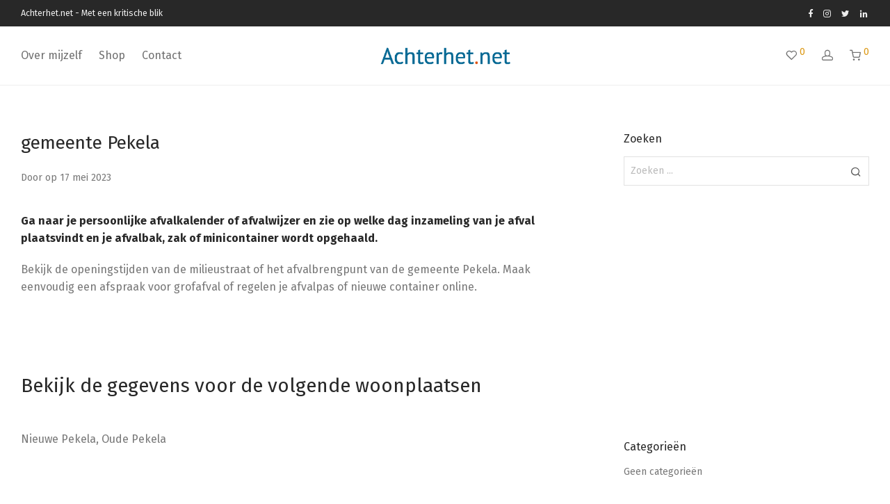

--- FILE ---
content_type: text/html; charset=UTF-8
request_url: https://www.achterhet.net/afvalkalender/gemeente-pekela/
body_size: 19276
content:
<!DOCTYPE html><html
lang="nl-NL" class="footer-sticky-1"><head><meta
charset="UTF-8"><meta
name="viewport" content="width=device-width, initial-scale=1.0, maximum-scale=1.0, user-scalable=no"><meta
name='robots' content='index, follow, max-image-preview:large, max-snippet:-1, max-video-preview:-1' /><title>gemeente Pekela - Achterhet.net</title><link
rel="canonical" href="https://www.achterhet.net/afvalkalender/gemeente-pekela/" /><meta
property="og:locale" content="nl_NL" /><meta
property="og:type" content="article" /><meta
property="og:title" content="gemeente Pekela - Achterhet.net" /><meta
property="og:description" content="Ga naar je persoonlijke afvalkalender of afvalwijzer van de gemeente Pekela en zie op welke dag inzameling van je afval plaatsvindt en je grijze, groene, blauwe bak of minicontainer wordt geleegd." /><meta
property="og:url" content="https://www.achterhet.net/afvalkalender/gemeente-pekela/" /><meta
property="og:site_name" content="Achterhet.net" /><meta
name="twitter:card" content="summary_large_image" /><meta
name="twitter:label1" content="Geschatte leestijd" /><meta
name="twitter:data1" content="2 minuten" /> <script type="application/ld+json" class="yoast-schema-graph">{"@context":"https://schema.org","@graph":[{"@type":"WebPage","@id":"https://www.achterhet.net/afvalkalender/gemeente-pekela/","url":"https://www.achterhet.net/afvalkalender/gemeente-pekela/","name":"gemeente Pekela - Achterhet.net","isPartOf":{"@id":"https://www.achterhet.net/#website"},"datePublished":"2023-05-17T14:00:18+00:00","breadcrumb":{"@id":"https://www.achterhet.net/afvalkalender/gemeente-pekela/#breadcrumb"},"inLanguage":"nl-NL","potentialAction":[{"@type":"ReadAction","target":["https://www.achterhet.net/afvalkalender/gemeente-pekela/"]}]},{"@type":"BreadcrumbList","@id":"https://www.achterhet.net/afvalkalender/gemeente-pekela/#breadcrumb","itemListElement":[{"@type":"ListItem","position":1,"name":"Home","item":"https://www.achterhet.net/"},{"@type":"ListItem","position":2,"name":"gemeente Pekela"}]},{"@type":"WebSite","@id":"https://www.achterhet.net/#website","url":"https://www.achterhet.net/","name":"Achterhet.net","description":"Kijk op duurzaam","publisher":{"@id":"https://www.achterhet.net/#organization"},"potentialAction":[{"@type":"SearchAction","target":{"@type":"EntryPoint","urlTemplate":"https://www.achterhet.net/?s={search_term_string}"},"query-input":{"@type":"PropertyValueSpecification","valueRequired":true,"valueName":"search_term_string"}}],"inLanguage":"nl-NL"},{"@type":"Organization","@id":"https://www.achterhet.net/#organization","name":"Achterhet.net","url":"https://www.achterhet.net/","logo":{"@type":"ImageObject","inLanguage":"nl-NL","@id":"https://www.achterhet.net/#/schema/logo/image/","url":"https://www.achterhet.net/wp-content/uploads/2022/05/achterhetnet-donker.png","contentUrl":"https://www.achterhet.net/wp-content/uploads/2022/05/achterhetnet-donker.png","width":600,"height":80,"caption":"Achterhet.net"},"image":{"@id":"https://www.achterhet.net/#/schema/logo/image/"}}]}</script> <link
rel="alternate" title="oEmbed (JSON)" type="application/json+oembed" href="https://www.achterhet.net/wp-json/oembed/1.0/embed?url=https%3A%2F%2Fwww.achterhet.net%2Fafvalkalender%2Fgemeente-pekela%2F" /><link
rel="alternate" title="oEmbed (XML)" type="text/xml+oembed" href="https://www.achterhet.net/wp-json/oembed/1.0/embed?url=https%3A%2F%2Fwww.achterhet.net%2Fafvalkalender%2Fgemeente-pekela%2F&#038;format=xml" /><style type="text/css" media="all">@font-face{font-family:'Fira Sans';font-display:block;font-style:normal;font-weight:400;font-display:swap;src:url(https://fonts.gstatic.com/s/firasans/v18/va9E4kDNxMZdWfMOD5VvmojLazX3dGTP.woff2) format('woff2');unicode-range:U+0460-052F,U+1C80-1C8A,U+20B4,U+2DE0-2DFF,U+A640-A69F,U+FE2E-FE2F}@font-face{font-family:'Fira Sans';font-display:block;font-style:normal;font-weight:400;font-display:swap;src:url(https://fonts.gstatic.com/s/firasans/v18/va9E4kDNxMZdWfMOD5Vvk4jLazX3dGTP.woff2) format('woff2');unicode-range:U+0301,U+0400-045F,U+0490-0491,U+04B0-04B1,U+2116}@font-face{font-family:'Fira Sans';font-display:block;font-style:normal;font-weight:400;font-display:swap;src:url(https://fonts.gstatic.com/s/firasans/v18/va9E4kDNxMZdWfMOD5Vvm4jLazX3dGTP.woff2) format('woff2');unicode-range:U+1F00-1FFF}@font-face{font-family:'Fira Sans';font-display:block;font-style:normal;font-weight:400;font-display:swap;src:url(https://fonts.gstatic.com/s/firasans/v18/va9E4kDNxMZdWfMOD5VvlIjLazX3dGTP.woff2) format('woff2');unicode-range:U+0370-0377,U+037A-037F,U+0384-038A,U+038C,U+038E-03A1,U+03A3-03FF}@font-face{font-family:'Fira Sans';font-display:block;font-style:normal;font-weight:400;font-display:swap;src:url(https://fonts.gstatic.com/s/firasans/v18/va9E4kDNxMZdWfMOD5VvmIjLazX3dGTP.woff2) format('woff2');unicode-range:U+0102-0103,U+0110-0111,U+0128-0129,U+0168-0169,U+01A0-01A1,U+01AF-01B0,U+0300-0301,U+0303-0304,U+0308-0309,U+0323,U+0329,U+1EA0-1EF9,U+20AB}@font-face{font-family:'Fira Sans';font-display:block;font-style:normal;font-weight:400;font-display:swap;src:url(https://fonts.gstatic.com/s/firasans/v18/va9E4kDNxMZdWfMOD5VvmYjLazX3dGTP.woff2) format('woff2');unicode-range:U+0100-02BA,U+02BD-02C5,U+02C7-02CC,U+02CE-02D7,U+02DD-02FF,U+0304,U+0308,U+0329,U+1D00-1DBF,U+1E00-1E9F,U+1EF2-1EFF,U+2020,U+20A0-20AB,U+20AD-20C0,U+2113,U+2C60-2C7F,U+A720-A7FF}@font-face{font-family:'Fira Sans';font-display:block;font-style:normal;font-weight:400;font-display:swap;src:url(https://fonts.gstatic.com/s/firasans/v18/va9E4kDNxMZdWfMOD5Vvl4jLazX3dA.woff2) format('woff2');unicode-range:U+0000-00FF,U+0131,U+0152-0153,U+02BB-02BC,U+02C6,U+02DA,U+02DC,U+0304,U+0308,U+0329,U+2000-206F,U+20AC,U+2122,U+2191,U+2193,U+2212,U+2215,U+FEFF,U+FFFD}@font-face{font-family:'Fira Sans';font-display:block;font-style:normal;font-weight:700;font-display:swap;src:url(https://fonts.gstatic.com/s/firasans/v18/va9B4kDNxMZdWfMOD5VnLK3eSxf6Xl7Gl3LX.woff2) format('woff2');unicode-range:U+0460-052F,U+1C80-1C8A,U+20B4,U+2DE0-2DFF,U+A640-A69F,U+FE2E-FE2F}@font-face{font-family:'Fira Sans';font-display:block;font-style:normal;font-weight:700;font-display:swap;src:url(https://fonts.gstatic.com/s/firasans/v18/va9B4kDNxMZdWfMOD5VnLK3eQhf6Xl7Gl3LX.woff2) format('woff2');unicode-range:U+0301,U+0400-045F,U+0490-0491,U+04B0-04B1,U+2116}@font-face{font-family:'Fira Sans';font-display:block;font-style:normal;font-weight:700;font-display:swap;src:url(https://fonts.gstatic.com/s/firasans/v18/va9B4kDNxMZdWfMOD5VnLK3eShf6Xl7Gl3LX.woff2) format('woff2');unicode-range:U+1F00-1FFF}@font-face{font-family:'Fira Sans';font-display:block;font-style:normal;font-weight:700;font-display:swap;src:url(https://fonts.gstatic.com/s/firasans/v18/va9B4kDNxMZdWfMOD5VnLK3eRRf6Xl7Gl3LX.woff2) format('woff2');unicode-range:U+0370-0377,U+037A-037F,U+0384-038A,U+038C,U+038E-03A1,U+03A3-03FF}@font-face{font-family:'Fira Sans';font-display:block;font-style:normal;font-weight:700;font-display:swap;src:url(https://fonts.gstatic.com/s/firasans/v18/va9B4kDNxMZdWfMOD5VnLK3eSRf6Xl7Gl3LX.woff2) format('woff2');unicode-range:U+0102-0103,U+0110-0111,U+0128-0129,U+0168-0169,U+01A0-01A1,U+01AF-01B0,U+0300-0301,U+0303-0304,U+0308-0309,U+0323,U+0329,U+1EA0-1EF9,U+20AB}@font-face{font-family:'Fira Sans';font-display:block;font-style:normal;font-weight:700;font-display:swap;src:url(https://fonts.gstatic.com/s/firasans/v18/va9B4kDNxMZdWfMOD5VnLK3eSBf6Xl7Gl3LX.woff2) format('woff2');unicode-range:U+0100-02BA,U+02BD-02C5,U+02C7-02CC,U+02CE-02D7,U+02DD-02FF,U+0304,U+0308,U+0329,U+1D00-1DBF,U+1E00-1E9F,U+1EF2-1EFF,U+2020,U+20A0-20AB,U+20AD-20C0,U+2113,U+2C60-2C7F,U+A720-A7FF}@font-face{font-family:'Fira Sans';font-display:block;font-style:normal;font-weight:700;font-display:swap;src:url(https://fonts.gstatic.com/s/firasans/v18/va9B4kDNxMZdWfMOD5VnLK3eRhf6Xl7Glw.woff2) format('woff2');unicode-range:U+0000-00FF,U+0131,U+0152-0153,U+02BB-02BC,U+02C6,U+02DA,U+02DC,U+0304,U+0308,U+0329,U+2000-206F,U+20AC,U+2122,U+2191,U+2193,U+2212,U+2215,U+FEFF,U+FFFD}</style><style id='wp-img-auto-sizes-contain-inline-css' type='text/css'>img:is([sizes=auto i],[sizes^="auto," i]){contain-intrinsic-size:3000px 1500px}</style><style id='wp-block-library-inline-css' type='text/css'>:root{--wp-block-synced-color:#7a00df;--wp-block-synced-color--rgb:122,0,223;--wp-bound-block-color:var(--wp-block-synced-color);--wp-editor-canvas-background:#ddd;--wp-admin-theme-color:#007cba;--wp-admin-theme-color--rgb:0,124,186;--wp-admin-theme-color-darker-10:#006ba1;--wp-admin-theme-color-darker-10--rgb:0,107,160.5;--wp-admin-theme-color-darker-20:#005a87;--wp-admin-theme-color-darker-20--rgb:0,90,135;--wp-admin-border-width-focus:2px}@media (min-resolution:192dpi){:root{--wp-admin-border-width-focus:1.5px}}.wp-element-button{cursor:pointer}:root .has-very-light-gray-background-color{background-color:#eee}:root .has-very-dark-gray-background-color{background-color:#313131}:root .has-very-light-gray-color{color:#eee}:root .has-very-dark-gray-color{color:#313131}:root .has-vivid-green-cyan-to-vivid-cyan-blue-gradient-background{background:linear-gradient(135deg,#00d084,#0693e3)}:root .has-purple-crush-gradient-background{background:linear-gradient(135deg,#34e2e4,#4721fb 50%,#ab1dfe)}:root .has-hazy-dawn-gradient-background{background:linear-gradient(135deg,#faaca8,#dad0ec)}:root .has-subdued-olive-gradient-background{background:linear-gradient(135deg,#fafae1,#67a671)}:root .has-atomic-cream-gradient-background{background:linear-gradient(135deg,#fdd79a,#004a59)}:root .has-nightshade-gradient-background{background:linear-gradient(135deg,#330968,#31cdcf)}:root .has-midnight-gradient-background{background:linear-gradient(135deg,#020381,#2874fc)}:root{--wp--preset--font-size--normal:16px;--wp--preset--font-size--huge:42px}.has-regular-font-size{font-size:1em}.has-larger-font-size{font-size:2.625em}.has-normal-font-size{font-size:var(--wp--preset--font-size--normal)}.has-huge-font-size{font-size:var(--wp--preset--font-size--huge)}.has-text-align-center{text-align:center}.has-text-align-left{text-align:left}.has-text-align-right{text-align:right}.has-fit-text{white-space:nowrap!important}#end-resizable-editor-section{display:none}.aligncenter{clear:both}.items-justified-left{justify-content:flex-start}.items-justified-center{justify-content:center}.items-justified-right{justify-content:flex-end}.items-justified-space-between{justify-content:space-between}.screen-reader-text{border:0;clip-path:inset(50%);height:1px;margin:-1px;overflow:hidden;padding:0;position:absolute;width:1px;word-wrap:normal!important}.screen-reader-text:focus{background-color:#ddd;clip-path:none;color:#444;display:block;font-size:1em;height:auto;left:5px;line-height:normal;padding:15px 23px 14px;text-decoration:none;top:5px;width:auto;z-index:100000}html :where(.has-border-color){border-style:solid}html :where([style*=border-top-color]){border-top-style:solid}html :where([style*=border-right-color]){border-right-style:solid}html :where([style*=border-bottom-color]){border-bottom-style:solid}html :where([style*=border-left-color]){border-left-style:solid}html :where([style*=border-width]){border-style:solid}html :where([style*=border-top-width]){border-top-style:solid}html :where([style*=border-right-width]){border-right-style:solid}html :where([style*=border-bottom-width]){border-bottom-style:solid}html :where([style*=border-left-width]){border-left-style:solid}html :where(img[class*=wp-image-]){height:auto;max-width:100%}:where(figure){margin:0 0 1em}html :where(.is-position-sticky){--wp-admin--admin-bar--position-offset:var(--wp-admin--admin-bar--height,0px)}@media screen and (max-width:600px){html :where(.is-position-sticky){--wp-admin--admin-bar--position-offset:0px}}</style><style id='global-styles-inline-css' type='text/css'>:root{--wp--preset--aspect-ratio--square:1;--wp--preset--aspect-ratio--4-3:4/3;--wp--preset--aspect-ratio--3-4:3/4;--wp--preset--aspect-ratio--3-2:3/2;--wp--preset--aspect-ratio--2-3:2/3;--wp--preset--aspect-ratio--16-9:16/9;--wp--preset--aspect-ratio--9-16:9/16;--wp--preset--color--black:#000000;--wp--preset--color--cyan-bluish-gray:#abb8c3;--wp--preset--color--white:#ffffff;--wp--preset--color--pale-pink:#f78da7;--wp--preset--color--vivid-red:#cf2e2e;--wp--preset--color--luminous-vivid-orange:#ff6900;--wp--preset--color--luminous-vivid-amber:#fcb900;--wp--preset--color--light-green-cyan:#7bdcb5;--wp--preset--color--vivid-green-cyan:#00d084;--wp--preset--color--pale-cyan-blue:#8ed1fc;--wp--preset--color--vivid-cyan-blue:#0693e3;--wp--preset--color--vivid-purple:#9b51e0;--wp--preset--gradient--vivid-cyan-blue-to-vivid-purple:linear-gradient(135deg,rgb(6,147,227) 0%,rgb(155,81,224) 100%);--wp--preset--gradient--light-green-cyan-to-vivid-green-cyan:linear-gradient(135deg,rgb(122,220,180) 0%,rgb(0,208,130) 100%);--wp--preset--gradient--luminous-vivid-amber-to-luminous-vivid-orange:linear-gradient(135deg,rgb(252,185,0) 0%,rgb(255,105,0) 100%);--wp--preset--gradient--luminous-vivid-orange-to-vivid-red:linear-gradient(135deg,rgb(255,105,0) 0%,rgb(207,46,46) 100%);--wp--preset--gradient--very-light-gray-to-cyan-bluish-gray:linear-gradient(135deg,rgb(238,238,238) 0%,rgb(169,184,195) 100%);--wp--preset--gradient--cool-to-warm-spectrum:linear-gradient(135deg,rgb(74,234,220) 0%,rgb(151,120,209) 20%,rgb(207,42,186) 40%,rgb(238,44,130) 60%,rgb(251,105,98) 80%,rgb(254,248,76) 100%);--wp--preset--gradient--blush-light-purple:linear-gradient(135deg,rgb(255,206,236) 0%,rgb(152,150,240) 100%);--wp--preset--gradient--blush-bordeaux:linear-gradient(135deg,rgb(254,205,165) 0%,rgb(254,45,45) 50%,rgb(107,0,62) 100%);--wp--preset--gradient--luminous-dusk:linear-gradient(135deg,rgb(255,203,112) 0%,rgb(199,81,192) 50%,rgb(65,88,208) 100%);--wp--preset--gradient--pale-ocean:linear-gradient(135deg,rgb(255,245,203) 0%,rgb(182,227,212) 50%,rgb(51,167,181) 100%);--wp--preset--gradient--electric-grass:linear-gradient(135deg,rgb(202,248,128) 0%,rgb(113,206,126) 100%);--wp--preset--gradient--midnight:linear-gradient(135deg,rgb(2,3,129) 0%,rgb(40,116,252) 100%);--wp--preset--font-size--small:13px;--wp--preset--font-size--medium:20px;--wp--preset--font-size--large:36px;--wp--preset--font-size--x-large:42px;--wp--preset--spacing--20:0.44rem;--wp--preset--spacing--30:0.67rem;--wp--preset--spacing--40:1rem;--wp--preset--spacing--50:1.5rem;--wp--preset--spacing--60:2.25rem;--wp--preset--spacing--70:3.38rem;--wp--preset--spacing--80:5.06rem;--wp--preset--shadow--natural:6px 6px 9px rgba(0, 0, 0, 0.2);--wp--preset--shadow--deep:12px 12px 50px rgba(0, 0, 0, 0.4);--wp--preset--shadow--sharp:6px 6px 0px rgba(0, 0, 0, 0.2);--wp--preset--shadow--outlined:6px 6px 0px -3px rgb(255, 255, 255), 6px 6px rgb(0, 0, 0);--wp--preset--shadow--crisp:6px 6px 0px rgb(0, 0, 0)}:where(.is-layout-flex){gap:.5em}:where(.is-layout-grid){gap:.5em}body .is-layout-flex{display:flex}.is-layout-flex{flex-wrap:wrap;align-items:center}.is-layout-flex>:is(*,div){margin:0}body .is-layout-grid{display:grid}.is-layout-grid>:is(*,div){margin:0}:where(.wp-block-columns.is-layout-flex){gap:2em}:where(.wp-block-columns.is-layout-grid){gap:2em}:where(.wp-block-post-template.is-layout-flex){gap:1.25em}:where(.wp-block-post-template.is-layout-grid){gap:1.25em}.has-black-color{color:var(--wp--preset--color--black)!important}.has-cyan-bluish-gray-color{color:var(--wp--preset--color--cyan-bluish-gray)!important}.has-white-color{color:var(--wp--preset--color--white)!important}.has-pale-pink-color{color:var(--wp--preset--color--pale-pink)!important}.has-vivid-red-color{color:var(--wp--preset--color--vivid-red)!important}.has-luminous-vivid-orange-color{color:var(--wp--preset--color--luminous-vivid-orange)!important}.has-luminous-vivid-amber-color{color:var(--wp--preset--color--luminous-vivid-amber)!important}.has-light-green-cyan-color{color:var(--wp--preset--color--light-green-cyan)!important}.has-vivid-green-cyan-color{color:var(--wp--preset--color--vivid-green-cyan)!important}.has-pale-cyan-blue-color{color:var(--wp--preset--color--pale-cyan-blue)!important}.has-vivid-cyan-blue-color{color:var(--wp--preset--color--vivid-cyan-blue)!important}.has-vivid-purple-color{color:var(--wp--preset--color--vivid-purple)!important}.has-black-background-color{background-color:var(--wp--preset--color--black)!important}.has-cyan-bluish-gray-background-color{background-color:var(--wp--preset--color--cyan-bluish-gray)!important}.has-white-background-color{background-color:var(--wp--preset--color--white)!important}.has-pale-pink-background-color{background-color:var(--wp--preset--color--pale-pink)!important}.has-vivid-red-background-color{background-color:var(--wp--preset--color--vivid-red)!important}.has-luminous-vivid-orange-background-color{background-color:var(--wp--preset--color--luminous-vivid-orange)!important}.has-luminous-vivid-amber-background-color{background-color:var(--wp--preset--color--luminous-vivid-amber)!important}.has-light-green-cyan-background-color{background-color:var(--wp--preset--color--light-green-cyan)!important}.has-vivid-green-cyan-background-color{background-color:var(--wp--preset--color--vivid-green-cyan)!important}.has-pale-cyan-blue-background-color{background-color:var(--wp--preset--color--pale-cyan-blue)!important}.has-vivid-cyan-blue-background-color{background-color:var(--wp--preset--color--vivid-cyan-blue)!important}.has-vivid-purple-background-color{background-color:var(--wp--preset--color--vivid-purple)!important}.has-black-border-color{border-color:var(--wp--preset--color--black)!important}.has-cyan-bluish-gray-border-color{border-color:var(--wp--preset--color--cyan-bluish-gray)!important}.has-white-border-color{border-color:var(--wp--preset--color--white)!important}.has-pale-pink-border-color{border-color:var(--wp--preset--color--pale-pink)!important}.has-vivid-red-border-color{border-color:var(--wp--preset--color--vivid-red)!important}.has-luminous-vivid-orange-border-color{border-color:var(--wp--preset--color--luminous-vivid-orange)!important}.has-luminous-vivid-amber-border-color{border-color:var(--wp--preset--color--luminous-vivid-amber)!important}.has-light-green-cyan-border-color{border-color:var(--wp--preset--color--light-green-cyan)!important}.has-vivid-green-cyan-border-color{border-color:var(--wp--preset--color--vivid-green-cyan)!important}.has-pale-cyan-blue-border-color{border-color:var(--wp--preset--color--pale-cyan-blue)!important}.has-vivid-cyan-blue-border-color{border-color:var(--wp--preset--color--vivid-cyan-blue)!important}.has-vivid-purple-border-color{border-color:var(--wp--preset--color--vivid-purple)!important}.has-vivid-cyan-blue-to-vivid-purple-gradient-background{background:var(--wp--preset--gradient--vivid-cyan-blue-to-vivid-purple)!important}.has-light-green-cyan-to-vivid-green-cyan-gradient-background{background:var(--wp--preset--gradient--light-green-cyan-to-vivid-green-cyan)!important}.has-luminous-vivid-amber-to-luminous-vivid-orange-gradient-background{background:var(--wp--preset--gradient--luminous-vivid-amber-to-luminous-vivid-orange)!important}.has-luminous-vivid-orange-to-vivid-red-gradient-background{background:var(--wp--preset--gradient--luminous-vivid-orange-to-vivid-red)!important}.has-very-light-gray-to-cyan-bluish-gray-gradient-background{background:var(--wp--preset--gradient--very-light-gray-to-cyan-bluish-gray)!important}.has-cool-to-warm-spectrum-gradient-background{background:var(--wp--preset--gradient--cool-to-warm-spectrum)!important}.has-blush-light-purple-gradient-background{background:var(--wp--preset--gradient--blush-light-purple)!important}.has-blush-bordeaux-gradient-background{background:var(--wp--preset--gradient--blush-bordeaux)!important}.has-luminous-dusk-gradient-background{background:var(--wp--preset--gradient--luminous-dusk)!important}.has-pale-ocean-gradient-background{background:var(--wp--preset--gradient--pale-ocean)!important}.has-electric-grass-gradient-background{background:var(--wp--preset--gradient--electric-grass)!important}.has-midnight-gradient-background{background:var(--wp--preset--gradient--midnight)!important}.has-small-font-size{font-size:var(--wp--preset--font-size--small)!important}.has-medium-font-size{font-size:var(--wp--preset--font-size--medium)!important}.has-large-font-size{font-size:var(--wp--preset--font-size--large)!important}.has-x-large-font-size{font-size:var(--wp--preset--font-size--x-large)!important}</style><style id='classic-theme-styles-inline-css' type='text/css'>
/*! This file is auto-generated */
.wp-block-button__link{color:#fff;background-color:#32373c;border-radius:9999px;box-shadow:none;text-decoration:none;padding:calc(.667em + 2px) calc(1.333em + 2px);font-size:1.125em}.wp-block-file__button{background:#32373c;color:#fff;text-decoration:none}</style><style class="optimize_css_2" type="text/css" media="all">body .extendedwopts-show{display:none}body .widgetopts-hide_title .widget-title{display:none}body .extendedwopts-md-right{text-align:right}body .extendedwopts-md-left{text-align:left}body .extendedwopts-md-center{text-align:center}body .extendedwopts-md-justify{text-align:justify}@media screen and (min-width:1181px){body .extendedwopts-hide.extendedwopts-desktop{display:none!important}body .extendedwopts-show.extendedwopts-desktop{display:block}body .widget.clearfix-desktop{clear:both}}@media screen and (max-width:1024px) and (orientation:Portrait){body .extendedwopts-hide.extendedwopts-tablet{display:none!important}body .extendedwopts-show.extendedwopts-tablet{display:block}body .widget.clearfix-desktop{clear:none}body .widget.clearfix-tablet{clear:both}}@media screen and (max-width:1180px) and (orientation:landscape){body .extendedwopts-hide.extendedwopts-tablet{display:none!important}body .extendedwopts-show.extendedwopts-tablet{display:block}body .widget.clearfix-desktop{clear:none}body .widget.clearfix-tablet{clear:both}}@media screen and (max-width:767px) and (orientation:Portrait){body .extendedwopts-hide.extendedwopts-tablet:not(.extendedwopts-mobile){display:block!important}body .extendedwopts-show.extendedwopts-tablet:not(.extendedwopts-mobile){display:none!important}body .extendedwopts-hide.extendedwopts-mobile{display:none!important}body .extendedwopts-show.extendedwopts-mobile{display:block}body .widget.clearfix-desktop,body .widget.clearfix-tablet{clear:none}body .widget.clearfix-mobile{clear:both}}@media screen and (max-width:991px) and (orientation:landscape){body .extendedwopts-hide.extendedwopts-tablet:not(.extendedwopts-mobile){display:block!important}body .extendedwopts-show.extendedwopts-tablet:not(.extendedwopts-mobile){display:none!important}body .extendedwopts-hide.extendedwopts-mobile{display:none!important}body .extendedwopts-show.extendedwopts-mobile{display:block}body .widget.clearfix-desktop,body .widget.clearfix-tablet{clear:none}body .widget.clearfix-mobile{clear:both}}.panel-cell-style:after{content:"";display:block;clear:both;position:relative}</style><style id='woocommerce-inline-inline-css' type='text/css'>.woocommerce form .form-row .required{visibility:visible}</style><style class="optimize_css_2" type="text/css" media="all"></style><link
rel='stylesheet' id='wpsl-styles-css' href='https://www.achterhet.net/wp-content/plugins/wp-store-locator/css/styles.min.css' type='text/css' media='all' /><link
rel='stylesheet' id='normalize-css' href='https://www.achterhet.net/wp-content/themes/savoy/assets/css/third-party/normalize.min.css' type='text/css' media='all' /><link
rel='stylesheet' id='slick-slider-css' href='https://www.achterhet.net/wp-content/themes/savoy/assets/css/third-party/slick.min.css' type='text/css' media='all' /><link
rel='stylesheet' id='slick-slider-theme-css' href='https://www.achterhet.net/wp-content/themes/savoy/assets/css/third-party/slick-theme.min.css' type='text/css' media='all' /><link
rel='stylesheet' id='magnific-popup-css' href='https://www.achterhet.net/wp-content/themes/savoy/assets/css/third-party/magnific-popup.min.css' type='text/css' media='all' /><link
rel='stylesheet' id='selectod-css' href='https://www.achterhet.net/wp-content/themes/savoy/assets/css/third-party/selectod.min.css' type='text/css' media='all' /><link
rel='stylesheet' id='nm-icons-css' href='https://www.achterhet.net/wp-content/themes/savoy/assets/css/font-icons/theme-icons/theme-icons.min.css' type='text/css' media='all' /><style class="optimize_css_2" type="text/css" media="all">.nm-portfolio{padding-bottom:53px}.nm-portfolio.no-categories{padding-top:73px}.elementor-widget .nm-portfolio{padding-top:0;padding-bottom:0}.nm-portfolio-empty{margin:56px 0}.nm-portfolio-categories{padding-top:29px;padding-bottom:108px}.nm-portfolio-categories.align-center{text-align:center}.nm-portfolio-categories.align-right{text-align:right}.nm-portfolio-categories li{display:inline-block;vertical-align:middle}.nm-portfolio-categories li a{font-size:18px;line-height:2;color:inherit;margin:0 17px}.nm-portfolio-categories li a:hover{color:#dc9814}.nm-portfolio-categories li:first-child a{margin-left:0}.nm-portfolio-categories li:last-child a{margin-right:0}.nm-portfolio-categories li.current a{color:#dc9814}.nm-portfolio-categories li span{color:#ccc}.nm-portfolio [class*="block-grid-"]{margin:0 -14px}.nm-portfolio [class*="block-grid-"]>li{padding:0 14px 28px}.nm-portfolio-grid li{-webkit-transition:opacity 0.2s ease;transition:opacity 0.2s ease}.nm-portfolio-grid li.hide{opacity:.19}.nm-portfolio-grid li a{position:relative;display:block;overflow:hidden}.nm-portfolio-grid li.hide a{cursor:default}.packery-enabled .nm-portfolio-grid{position:relative}.packery-enabled .nm-portfolio-grid.nm-loader:after{top:12px}.packery-enabled .nm-portfolio-grid li{opacity:0;-webkit-transition:opacity 0.5s ease;transition:opacity 0.5s ease}.packery-enabled .nm-portfolio-grid.show li{opacity:1}.packery-enabled .nm-portfolio-grid li.hide{visibility:hidden;height:0;overflow:hidden}.packery-enabled .nm-portfolio-grid li.fade-out{opacity:0}.nm-portfolio-item-image{position:relative}.nm-portfolio-item-image img{width:100%;height:auto}.nm-portfolio-grid li a:hover .nm-image-overlay{opacity:1}.nm-portfolio-grid li.hide .nm-image-overlay{display:none}.nm-portfolio-item-details h2{font-size:18px;margin-top:18px}.nm-portfolio-item-details p{font-size:14px;color:#8a8a8a;margin-top:4px}.nm-portfolio-item-details p span:last-child{display:none}.layout-overlay .nm-portfolio-item-details{position:absolute;top:0;right:0;bottom:0;left:0;-webkit-transition:background-color 0.2s ease;transition:background-color 0.2s ease}.layout-overlay .nm-portfolio-grid li:not(.hide) a:hover .nm-portfolio-item-details{background-color:#282828;background-color:rgb(0 0 0 / .73)}.layout-overlay .nm-portfolio-item-details h2,.layout-overlay .nm-portfolio-item-details p{position:absolute;left:0;line-height:1.4;margin-top:0;padding:5.5%}.layout-overlay .large-block-grid-2 .nm-portfolio-item-details h2,.layout-overlay .large-block-grid-2 .nm-portfolio-item-details p{padding:4.3%}.layout-overlay .nm-portfolio-item-details h2{top:0;color:#919191}.layout-overlay .nm-portfolio-item-details.text-color-light h2{color:#fff}.layout-overlay .nm-portfolio-item-details.text-color-dark h2{color:#282828}.layout-overlay .nm-portfolio-grid li:not(.hide) a:hover .nm-portfolio-item-details h2{color:#fff}.layout-overlay .nm-portfolio-item-details p{bottom:-19px;font-size:16px;color:#fff;opacity:0;-webkit-transition:bottom 0.2s ease;transition:bottom 0.2s ease}.layout-overlay .nm-portfolio-grid li:not(.hide) a:hover .nm-portfolio-item-details p{opacity:1;bottom:0}.nm-portfolio-pagination .page-numbers{margin-top:26px}.nm-portfolio-single-footer{line-height:1.6;padding:46px 0 47px;border-top:1px solid #eee}.nm-portfolio-single-back{text-align:center}.nm-portfolio-single-back a{display:inline-block;position:relative;top:5px;width:19px;height:19px}.nm-portfolio-single-back a span{display:block;position:absolute;width:7px;height:7px;-webkit-border-radius:50%;border-radius:50%;-webkit-transition:background 0.2s ease;transition:background 0.2s ease;background:#777}.nm-portfolio-single-back a span:nth-child(1){top:0;left:0}.nm-portfolio-single-back a span:nth-child(2){top:0;right:0}.nm-portfolio-single-back a span:nth-child(3){bottom:0;left:0}.nm-portfolio-single-back a span:nth-child(4){bottom:0;right:0}.nm-portfolio-single-back a:hover span{background:#282828}.nm-portfolio-single-next{text-align:right}.nm-portfolio-single-footer a{font-size:18px;color:inherit}.nm-portfolio-single-footer a .alt-title{display:none}@media all and (max-width:1019px){.layout-overlay .nm-portfolio-item-details h2,.layout-overlay .nm-portfolio-item-details p{padding:5.5%!important}}@media all and (max-width:991px){.nm-portfolio-single-prev{width:50%}.nm-portfolio-single-back{display:none}.nm-portfolio-single-next{width:50%}}@media all and (max-width:767px){.nm-portfolio-categories ul{padding-bottom:39px}.nm-portfolio-single-footer a .title{display:none}.nm-portfolio-single-footer a .alt-title{display:inline}}@media all and (max-width:749px){.layout-overlay .nm-portfolio-item-details h2,.layout-overlay .nm-portfolio-item-details p{padding:21px!important}}@media all and (max-width:550px){.nm-portfolio-categories li span{display:none}.nm-portfolio-categories li a{margin:0 24px 0 0}.nm-portfolio-categories li:last-child a{margin-right:0}.nm-portfolio-categories li.current a{padding-bottom:3px}}@media all and (max-width:400px){.nm-portfolio{padding-bottom:27px}.nm-portfolio-categories{padding-bottom:30px}.nm-portfolio-categories.align-right{text-align:left}.nm-portfolio-categories li{display:block}.nm-portfolio-categories li:last-child{margin-bottom:0}.nm-portfolio-categories li a{font-size:16px;margin:0}.nm-portfolio-categories li.current a{padding-bottom:0;border-bottom:0 none}.layout-overlay .nm-portfolio-item-details h2,.layout-overlay .nm-portfolio-item-details p{padding:14px!important}.nm-portfolio-pagination .page-numbers{margin-top:0}}</style><link
rel='stylesheet' id='wpo_min-header-0-css' href='https://www.achterhet.net/wp-content/cache/wpo-minify/1767350965/assets/wpo-minify-header-1d102b33.min.css' type='text/css' media='all' /> <script type="text/javascript" src="https://www.achterhet.net/wp-includes/js/jquery/jquery.min.js" id="jquery-core-js"></script> <script type="text/javascript" src="https://www.achterhet.net/wp-includes/js/jquery/jquery-migrate.min.js" id="jquery-migrate-js"></script> <script type="text/javascript" src="https://www.achterhet.net/wp-content/plugins/woocommerce/assets/js/jquery-blockui/jquery.blockUI.min.js" id="wc-jquery-blockui-js" defer="defer" data-wp-strategy="defer"></script> <script type="text/javascript" id="wc-add-to-cart-js-extra">var wc_add_to_cart_params={"ajax_url":"/wp-admin/admin-ajax.php","wc_ajax_url":"/?wc-ajax=%%endpoint%%","i18n_view_cart":"Bekijk winkelwagen","cart_url":"https://www.achterhet.net/cart/","is_cart":"","cart_redirect_after_add":"no"}</script> <script type="text/javascript" src="https://www.achterhet.net/wp-content/plugins/woocommerce/assets/js/frontend/add-to-cart.min.js" id="wc-add-to-cart-js" defer="defer" data-wp-strategy="defer"></script> <script type="text/javascript" src="https://www.achterhet.net/wp-content/plugins/woocommerce/assets/js/js-cookie/js.cookie.min.js" id="wc-js-cookie-js" defer="defer" data-wp-strategy="defer"></script> <script type="text/javascript" id="woocommerce-js-extra">var woocommerce_params={"ajax_url":"/wp-admin/admin-ajax.php","wc_ajax_url":"/?wc-ajax=%%endpoint%%","i18n_password_show":"Wachtwoord weergeven","i18n_password_hide":"Wachtwoord verbergen"}</script> <script type="text/javascript" src="https://www.achterhet.net/wp-content/plugins/woocommerce/assets/js/frontend/woocommerce.min.js" id="woocommerce-js" defer="defer" data-wp-strategy="defer"></script> <script type="text/javascript" src="https://www.achterhet.net/wp-content/plugins/wp-contact-form-7-spam-blocker/frontend/js/spam-protect-for-contact-form7.js" id="spam-protect-for-contact-form7-js"></script> 
 <script type="text/javascript" src="https://www.googletagmanager.com/gtag/js?id=G-ZJXLX62659" id="google_gtagjs-js" async></script> <script type="text/javascript" id="google_gtagjs-js-after">window.dataLayer=window.dataLayer||[];function gtag(){dataLayer.push(arguments)}
gtag("set","linker",{"domains":["www.achterhet.net"]});gtag("js",new Date());gtag("set","developer_id.dZTNiMT",!0);gtag("config","G-ZJXLX62659")</script> <script></script><link
rel="https://api.w.org/" href="https://www.achterhet.net/wp-json/" /><link
rel="alternate" title="JSON" type="application/json" href="https://www.achterhet.net/wp-json/wp/v2/wpsl_stores/3834" /><link
rel="apple-touch-icon-precomposed" sizes="152x152" href="https://www.achterhet.net/wp-content/uploads/2022/05/favicon-152.png"><link
rel="icon" sizes="152x152" href="https://www.achterhet.net/wp-content/uploads/2022/05/favicon-152.png"><meta
name="msapplication-TileColor" content="#FFFFFF"><meta
name="msapplication-TileImage" content="https://www.achterhet.net/wp-content/uploads/2022/05/favicon-144.png"><link
rel="apple-touch-icon-precomposed" sizes="144x144" href="https://www.achterhet.net/wp-content/uploads/2022/05/favicon-144.png"><link
rel="apple-touch-icon-precomposed" sizes="120x120" href="https://www.achterhet.net/wp-content/uploads/2022/05/favicon-120.png"><link
rel="apple-touch-icon-precomposed" sizes="72x72" href="https://www.achterhet.net/wp-content/uploads/2022/05/favicon-72.png"><link
rel="apple-touch-icon-precomposed" href="https://www.achterhet.net/wp-content/uploads/2022/05/favicon-57.png">
 <script>(function(i,s,o,g,r,a,m){i.GoogleAnalyticsObject=r;i[r]=i[r]||function(){(i[r].q=i[r].q||[]).push(arguments)},i[r].l=1*new Date();a=s.createElement(o),m=s.getElementsByTagName(o)[0];a.async=1;a.src=g;m.parentNode.insertBefore(a,m)})(window,document,'script','https://www.google-analytics.com/analytics.js','ga');ga('create','UA-32981168-1','auto');ga('set','anonymizeIp',!0);ga('set','forceSSL',!0);ga('send','pageview')</script> <meta
name="generator" content="Site Kit by Google 1.168.0" /><style>.entry-meta .byline:before,.entry-header .entry-meta span.byline:before,.entry-meta .byline:after,.entry-header .entry-meta span.byline:after,.single .byline,.group-blog .byline,.entry-meta .byline,.entry-header .entry-meta>span.byline,.entry-meta .author.vcard{content:'';display:none;margin:0}</style><meta
name="framework" content="Redux 4.3.7.3" />	<noscript><style>.woocommerce-product-gallery{opacity:1!important}</style></noscript><meta
name="google-adsense-platform-account" content="ca-host-pub-2644536267352236"><meta
name="google-adsense-platform-domain" content="sitekit.withgoogle.com"><meta
name="generator" content="Powered by WPBakery Page Builder - drag and drop page builder for WordPress."/> <script type="text/javascript" async="async" src="https://pagead2.googlesyndication.com/pagead/js/adsbygoogle.js?client=ca-pub-0286930262994561&amp;host=ca-host-pub-2644536267352236" crossorigin="anonymous"></script> <link
rel="icon" href="https://www.achterhet.net/wp-content/uploads/2022/05/Icoon.jpg" sizes="32x32" /><link
rel="icon" href="https://www.achterhet.net/wp-content/uploads/2022/05/Icoon.jpg" sizes="192x192" /><link
rel="apple-touch-icon" href="https://www.achterhet.net/wp-content/uploads/2022/05/Icoon.jpg" /><meta
name="msapplication-TileImage" content="https://www.achterhet.net/wp-content/uploads/2022/05/Icoon.jpg" /><style type="text/css" class="nm-custom-styles">body{font-family:Fira Sans,sans-serif}.nm-menu li a{font-size:16px;font-weight:400}#nm-mobile-menu .menu>li>a{font-weight:400}#nm-mobile-menu-main-ul.menu>li>a{font-size:15px}#nm-mobile-menu-secondary-ul.menu li a{font-size:13px}.vc_tta.vc_tta-accordion .vc_tta-panel-title>a,.vc_tta.vc_general .vc_tta-tab>a,.nm-team-member-content h2,.nm-post-slider-content h3,.vc_pie_chart .wpb_pie_chart_heading,.wpb_content_element .wpb_tour_tabs_wrapper .wpb_tabs_nav a,.wpb_content_element .wpb_accordion_header a,.woocommerce-order-details .order_details tfoot tr:last-child th,.woocommerce-order-details .order_details tfoot tr:last-child td,#order_review .shop_table tfoot .order-total,#order_review .shop_table tfoot .order-total,.cart-collaterals .shop_table tr.order-total,.shop_table.cart .nm-product-details a,#nm-shop-sidebar-popup #nm-shop-search input,.nm-shop-categories li a,.nm-shop-filter-menu li a,.woocommerce-message,.woocommerce-info,.woocommerce-error,blockquote,.commentlist .comment .comment-text .meta strong,.nm-related-posts-content h3,.nm-blog-no-results h1,.nm-term-description,.nm-blog-categories-list li a,.nm-blog-categories-toggle li a,.nm-blog-heading h1,#nm-mobile-menu-top-ul .nm-mobile-menu-item-search input{font-size:18px}@media all and (max-width:768px){.vc_toggle_title h3{font-size:18px}}@media all and (max-width:400px){#nm-shop-search input{font-size:18px}}.add_to_cart_inline .add_to_cart_button,.add_to_cart_inline .amount,.nm-product-category-text>a,.nm-testimonial-description,.nm-feature h3,.nm_btn,.vc_toggle_content,.nm-message-box,.wpb_text_column,#nm-wishlist-table ul li.title .woocommerce-loop-product__title,.nm-order-track-top p,.customer_details h3,.woocommerce-order-details .order_details tbody,.woocommerce-MyAccount-content .shop_table tr th,.woocommerce-MyAccount-navigation ul li a,.nm-MyAccount-user-info .nm-username,.nm-MyAccount-dashboard,.nm-myaccount-lost-reset-password h2,.nm-login-form-divider span,.woocommerce-thankyou-order-details li strong,.woocommerce-order-received h3,#order_review .shop_table tbody .product-name,.woocommerce-checkout .nm-coupon-popup-wrap .nm-shop-notice,.nm-checkout-login-coupon .nm-shop-notice,.shop_table.cart .nm-product-quantity-pricing .product-subtotal,.shop_table.cart .product-quantity,.shop_attributes tr th,.shop_attributes tr td,#tab-description,.woocommerce-tabs .tabs li a,.woocommerce-product-details__short-description,.nm-shop-no-products h3,.nm-infload-controls a,#nm-shop-browse-wrap .term-description,.list_nosep .nm-shop-categories .nm-shop-sub-categories li a,.nm-shop-taxonomy-text .term-description,.nm-shop-loop-details h3,.woocommerce-loop-category__title,div.wpcf7-response-output,.wpcf7 .wpcf7-form-control,.widget_search button,.widget_product_search #searchsubmit,#wp-calendar caption,.widget .nm-widget-title,.post .entry-content,.comment-form p label,.no-comments,.commentlist .pingback p,.commentlist .trackback p,.commentlist .comment .comment-text .description,.nm-search-results .nm-post-content,.post-password-form>p:first-child,.nm-post-pagination a .long-title,.nm-blog-list .nm-post-content,.nm-blog-grid .nm-post-content,.nm-blog-classic .nm-post-content,.nm-blog-pagination a,.nm-blog-categories-list.columns li a,.page-numbers li a,.page-numbers li span,#nm-widget-panel .total,#nm-widget-panel .nm-cart-panel-item-price .amount,#nm-widget-panel .quantity .qty,#nm-widget-panel .nm-cart-panel-quantity-pricing>span.quantity,#nm-widget-panel .product-quantity,.nm-cart-panel-product-title,#nm-widget-panel .product_list_widget .empty,#nm-cart-panel-loader h5,.nm-widget-panel-header,.button,input[type=submit]{font-size:16px}@media all and (max-width:991px){#nm-shop-sidebar .widget .nm-widget-title,.nm-shop-categories li a{font-size:16px}}@media all and (max-width:768px){.vc_tta.vc_tta-accordion .vc_tta-panel-title>a,.vc_tta.vc_tta-tabs.vc_tta-tabs-position-left .vc_tta-tab>a,.vc_tta.vc_tta-tabs.vc_tta-tabs-position-top .vc_tta-tab>a,.wpb_content_element .wpb_tour_tabs_wrapper .wpb_tabs_nav a,.wpb_content_element .wpb_accordion_header a,.nm-term-description{font-size:16px}}@media all and (max-width:550px){.shop_table.cart .nm-product-details a,.nm-shop-notice,.nm-related-posts-content h3{font-size:16px}}@media all and (max-width:400px){.nm-product-category-text .nm-product-category-heading,.nm-team-member-content h2,#nm-wishlist-empty h1,.cart-empty,.nm-shop-filter-menu li a,.nm-blog-categories-list li a{font-size:16px}}.vc_progress_bar .vc_single_bar .vc_label,.woocommerce-tabs .tabs li a span,.product .summary .price del .amount,#nm-shop-sidebar-popup-reset-button,#nm-shop-sidebar-popup .nm-shop-sidebar .widget:last-child .nm-widget-title,#nm-shop-sidebar-popup .nm-shop-sidebar .widget .nm-widget-title,.nm-shop-filter-menu li a i,.woocommerce-loop-category__title .count,span.wpcf7-not-valid-tip,.widget_rss ul li .rss-date,.wp-caption-text,.comment-respond h3 #cancel-comment-reply-link,.nm-blog-categories-toggle li .count,.nm-menu-wishlist-count,.nm-menu li.nm-menu-offscreen .nm-menu-cart-count,.nm-menu-cart .count,.nm-menu .sub-menu li a,body{font-size:14px}@media all and (max-width:768px){.wpcf7 .wpcf7-form-control{font-size:14px}}@media all and (max-width:400px){.nm-blog-grid .nm-post-content,.header-mobile-default .nm-menu-cart.no-icon .count{font-size:14px}}#nm-wishlist-table .nm-variations-list,.nm-MyAccount-user-info .nm-logout-button.border,#order_review .place-order noscript,#payment .payment_methods li .payment_box,#order_review .shop_table tfoot .woocommerce-remove-coupon,.cart-collaterals .shop_table tr.cart-discount td a,#nm-shop-sidebar-popup #nm-shop-search-notice,.wc-item-meta,.variation,.woocommerce-password-hint,.woocommerce-password-strength,.nm-validation-inline-notices .form-row.woocommerce-invalid-required-field:after{font-size:12px}body{font-weight:400}h1,.h1-size{font-weight:400}h2,.h2-size{font-weight:400}h3,.h3-size{font-weight:400}h4,.h4-size,h5,.h5-size,h6,.h6-size{font-weight:400}body{color:#777}.nm-portfolio-single-back a span{background:#777}.mfp-close,.wpb_content_element .wpb_tour_tabs_wrapper .wpb_tabs_nav li.ui-tabs-active a,.vc_pie_chart .vc_pie_chart_value,.vc_progress_bar .vc_single_bar .vc_label .vc_label_units,.nm-testimonial-description,.form-row label,.woocommerce-form__label,#nm-shop-search-close:hover,.products .price .amount,.nm-shop-loop-actions>a,.nm-shop-loop-actions>a:active,.nm-shop-loop-actions>a:focus,.nm-infload-controls a,.woocommerce-breadcrumb a,.woocommerce-breadcrumb span,.variations,.woocommerce-grouped-product-list-item__label a,.woocommerce-grouped-product-list-item__price ins .amount,.woocommerce-grouped-product-list-item__price>.amount,.nm-quantity-wrap .quantity .nm-qty-minus,.nm-quantity-wrap .quantity .nm-qty-plus,.product .summary .single_variation_wrap .nm-quantity-wrap label:not(.nm-qty-label-abbrev),.woocommerce-tabs .tabs li.active a,.shop_attributes th,.product_meta,.shop_table.cart .nm-product-details a,.shop_table.cart .product-quantity,.shop_table.cart .nm-product-quantity-pricing .product-subtotal,.shop_table.cart .product-remove a,.cart-collaterals,.nm-cart-empty,#order_review .shop_table,#payment .payment_methods li label,.woocommerce-thankyou-order-details li strong,.wc-bacs-bank-details li strong,.nm-MyAccount-user-info .nm-username strong,.woocommerce-MyAccount-navigation ul li a:hover,.woocommerce-MyAccount-navigation ul li.is-active a,.woocommerce-table--order-details,#nm-wishlist-empty .note i,a.dark,a:hover,.nm-blog-heading h1 strong,.nm-post-header .nm-post-meta a,.nm-post-pagination a,.commentlist>li .comment-text .meta strong,.commentlist>li .comment-text .meta strong a,.comment-form p label,.entry-content strong,blockquote,blockquote p,.widget_search button,.widget_product_search #searchsubmit,.widget_recent_comments ul li .comment-author-link,.widget_recent_comments ul li:before{color:#282828}@media all and (max-width:991px){.nm-shop-menu .nm-shop-filter-menu li a:hover,.nm-shop-menu .nm-shop-filter-menu li.active a,#nm-shop-sidebar .widget.show .nm-widget-title,#nm-shop-sidebar .widget .nm-widget-title:hover{color:#282828}}.nm-portfolio-single-back a:hover span{background:#282828}.wpb_content_element .wpb_tour_tabs_wrapper .wpb_tabs_nav a,.wpb_content_element .wpb_accordion_header a,#nm-shop-search-close,.woocommerce-breadcrumb,.nm-single-product-menu a,.star-rating:before,.woocommerce-tabs .tabs li a,.product_meta span.sku,.product_meta a,.nm-product-wishlist-button-wrap a,.nm-product-share a,.nm-wishlist-share ul li a:not(:hover),.nm-post-meta,.nm-post-share a,.nm-post-pagination a .short-title,.commentlist>li .comment-text .meta time{color:#A3A3A3}.vc_toggle_title i,#nm-wishlist-empty p.icon i,h1{color:#282828}h2{color:#282828}h3{color:#282828}h4,h5,h6{color:#282828}a,a.dark:hover,a.gray:hover,a.invert-color:hover,.nm-highlight-text,.nm-highlight-text h1,.nm-highlight-text h2,.nm-highlight-text h3,.nm-highlight-text h4,.nm-highlight-text h5,.nm-highlight-text h6,.nm-highlight-text p,.nm-menu-wishlist-count,.nm-menu-cart a .count,.nm-menu li.nm-menu-offscreen .nm-menu-cart-count,.page-numbers li span.current,.page-numbers li a:hover,.nm-blog .sticky .nm-post-thumbnail:before,.nm-blog .category-sticky .nm-post-thumbnail:before,.nm-blog-categories-list li a:hover,.nm-blog-categories ul li.current-cat a,.widget ul li.active,.widget ul li a:hover,.widget ul li a:focus,.widget ul li a.active,#wp-calendar tbody td a,.nm-banner-link.type-txt:hover,.nm-banner.text-color-light .nm-banner-link.type-txt:hover,.nm-portfolio-categories li.current a,.add_to_cart_inline ins,.nm-product-categories.layout-separated .product-category:hover .nm-product-category-text>a,.woocommerce-breadcrumb a:hover,.products .price ins .amount,.products .price ins,.no-touch .nm-shop-loop-actions>a:hover,.nm-shop-menu ul li a:hover,.nm-shop-menu ul li.current-cat>a,.nm-shop-menu ul li.active a,.nm-shop-heading span,.nm-single-product-menu a:hover,.woocommerce-product-gallery__trigger:hover,.woocommerce-product-gallery .flex-direction-nav a:hover,.product-summary .price .amount,.product-summary .price ins,.product .summary .price .amount,.nm-product-wishlist-button-wrap a.added:active,.nm-product-wishlist-button-wrap a.added:focus,.nm-product-wishlist-button-wrap a.added:hover,.nm-product-wishlist-button-wrap a.added,.woocommerce-tabs .tabs li a span,#review_form .comment-form-rating .stars:hover a,#review_form .comment-form-rating .stars.has-active a,.product_meta a:hover,.star-rating span:before,.nm-order-view .commentlist li .comment-text .meta,.nm_widget_price_filter ul li.current,.post-type-archive-product .widget_product_categories .product-categories>li:first-child>a,.widget_product_categories ul li.current-cat>a,.widget_layered_nav ul li.chosen a,.widget_layered_nav_filters ul li.chosen a,.product_list_widget li ins .amount,.woocommerce.widget_rating_filter .wc-layered-nav-rating.chosen>a,.nm-wishlist-button.added:active,.nm-wishlist-button.added:focus,.nm-wishlist-button.added:hover,.nm-wishlist-button.added,.slick-prev:not(.slick-disabled):hover,.slick-next:not(.slick-disabled):hover,.flickity-button:hover,.pswp__button:hover,.nm-portfolio-categories li a:hover{color:#DC9814}.nm-blog-categories ul li.current-cat a,.nm-portfolio-categories li.current a,.woocommerce-product-gallery.pagination-enabled .flex-control-thumbs li img.flex-active,.widget_layered_nav ul li.chosen a,.widget_layered_nav_filters ul li.chosen a,.slick-dots li.slick-active button,.flickity-page-dots .dot.is-selected{border-color:#DC9814}.blockUI.blockOverlay:after,.nm-loader:after,.nm-image-overlay:before,.nm-image-overlay:after,.gallery-icon:before,.gallery-icon:after,.widget_tag_cloud a:hover,.widget_product_tag_cloud a:hover{background:#DC9814}@media all and (max-width:400px){.woocommerce-product-gallery.pagination-enabled .flex-control-thumbs li img.flex-active,.slick-dots li.slick-active button,.flickity-page-dots .dot.is-selected{background:#DC9814}}.header-border-1 .nm-header,.nm-blog-list .nm-post-divider,#nm-blog-pagination.infinite-load,.nm-post-pagination,.no-post-comments .nm-related-posts,.nm-footer-widgets.has-border,#nm-shop-browse-wrap.nm-shop-description-borders .term-description,.nm-shop-sidebar-default #nm-shop-sidebar .widget,.nm-infload-controls a,.woocommerce-tabs,.upsells,.related,.shop_table.cart tr td,#order_review .shop_table tbody tr th,#order_review .shop_table tbody tr td,#payment .payment_methods,#payment .payment_methods li,.woocommerce-MyAccount-orders tr td,.woocommerce-MyAccount-orders tr:last-child td,.woocommerce-table--order-details tbody tr td,.woocommerce-table--order-details tbody tr:first-child td,.woocommerce-table--order-details tfoot tr:last-child td,.woocommerce-table--order-details tfoot tr:last-child th,#nm-wishlist-table>ul>li,#nm-wishlist-table>ul:first-child>li,.wpb_accordion .wpb_accordion_section,.nm-portfolio-single-footer{border-color:#EEE}.nm-blog-classic .nm-post-divider,.nm-search-results .nm-post-divider{background:#EEE}.nm-blog-categories-list li span,.nm-shop-menu ul li>span,.nm-portfolio-categories li span{color:#CCC}.nm-post-meta:before,.nm-testimonial-author span:before{background:#CCC}.button,input[type=submit],.widget_tag_cloud a,.widget_product_tag_cloud a,.add_to_cart_inline .add_to_cart_button,#nm-shop-sidebar-popup-button,#order_review .shop_table tbody .product-name .product-quantity{color:#FFF;background-color:#282828}.button:hover,input[type=submit]:hover{color:#FFF}#nm-blog-pagination a,.button.border{border-color:#AAA}#nm-blog-pagination a,#nm-blog-pagination a:hover,.button.border,.button.border:hover{color:#282828}#nm-blog-pagination a:not([disabled]):hover,.button.border:not([disabled]):hover{color:#282828;border-color:#282828}.product-summary .quantity .nm-qty-minus,.product-summary .quantity .nm-qty-plus{color:#282828}.nm-page-wrap{background-color:#FFF}.nm-divider .nm-divider-title,.nm-header-search{background:#FFF}.woocommerce-cart .blockOverlay,.woocommerce-checkout .blockOverlay{background-color:#FFFFFF!important}.nm-top-bar{background:#282828}.nm-top-bar .nm-top-bar-text,.nm-top-bar .nm-top-bar-text a,.nm-top-bar .nm-menu>li>a,.nm-top-bar .nm-menu>li>a:hover,.nm-top-bar-social li i{color:#EEE}.nm-header-placeholder{height:84px}.nm-header{line-height:50px;padding-top:17px;padding-bottom:17px;background:#FFF}.home .nm-header{background:#FFF}.mobile-menu-open .nm-header{background:#FFFFFF!important}.header-on-scroll .nm-header,.home.header-transparency.header-on-scroll .nm-header{background:#FFF}.header-on-scroll .nm-header:not(.static-on-scroll){padding-top:10px;padding-bottom:10px}.nm-header.stacked .nm-header-logo,.nm-header.stacked-centered .nm-header-logo{padding-bottom:0}.nm-header-logo svg,.nm-header-logo img{height:25px}@media all and (max-width:991px){.nm-header-placeholder{height:70px}.nm-header{line-height:50px;padding-top:10px;padding-bottom:10px}.nm-header.stacked .nm-header-logo,.nm-header.stacked-centered .nm-header-logo{padding-bottom:0}.nm-header-logo svg,.nm-header-logo img{height:25px}}@media all and (max-width:400px){.nm-header-placeholder{height:70px}.nm-header{line-height:50px}.nm-header-logo svg,.nm-header-logo img{height:25px}}.nm-menu li a{color:#707070}.nm-menu li a:hover{color:#282828}.header-transparency-light:not(.header-on-scroll):not(.mobile-menu-open) #nm-main-menu-ul>li>a,.header-transparency-light:not(.header-on-scroll):not(.mobile-menu-open) #nm-right-menu-ul>li>a{color:#FFF}.header-transparency-dark:not(.header-on-scroll):not(.mobile-menu-open) #nm-main-menu-ul>li>a,.header-transparency-dark:not(.header-on-scroll):not(.mobile-menu-open) #nm-right-menu-ul>li>a{color:#282828}.header-transparency-light:not(.header-on-scroll):not(.mobile-menu-open) #nm-main-menu-ul>li>a:hover,.header-transparency-light:not(.header-on-scroll):not(.mobile-menu-open) #nm-right-menu-ul>li>a:hover{color:#DCDCDC}.header-transparency-dark:not(.header-on-scroll):not(.mobile-menu-open) #nm-main-menu-ul>li>a:hover,.header-transparency-dark:not(.header-on-scroll):not(.mobile-menu-open) #nm-right-menu-ul>li>a:hover{color:#707070}.no-touch .header-transparency-light:not(.header-on-scroll):not(.mobile-menu-open) .nm-header:hover{background-color:#fff0}.no-touch .header-transparency-dark:not(.header-on-scroll):not(.mobile-menu-open) .nm-header:hover{background-color:#fff0}.nm-menu .sub-menu{background:#282828}.nm-menu .sub-menu li a{color:#A0A0A0}.nm-menu .megamenu>.sub-menu>ul>li:not(.nm-menu-item-has-image)>a,.nm-menu .sub-menu li a .label,.nm-menu .sub-menu li a:hover{color:#EEE}.nm-menu .megamenu.full>.sub-menu{padding-top:28px;padding-bottom:15px;background:#FFF}.nm-menu .megamenu.full>.sub-menu>ul{max-width:1080px}.nm-menu .megamenu.full .sub-menu li a{color:#777}.nm-menu .megamenu.full>.sub-menu>ul>li:not(.nm-menu-item-has-image)>a,.nm-menu .megamenu.full .sub-menu li a:hover{color:#282828}.nm-menu .megamenu>.sub-menu>ul>li.nm-menu-item-has-image{border-right-color:#EEE}.nm-menu-icon span{background:#707070}.header-transparency-light:not(.header-on-scroll):not(.mobile-menu-open) .nm-menu-icon span{background:#FFF}.header-transparency-dark:not(.header-on-scroll):not(.mobile-menu-open) .nm-menu-icon span{background:#282828}#nm-mobile-menu{background:#FFF}#nm-mobile-menu .menu li{border-bottom-color:#EEE}#nm-mobile-menu .menu a,#nm-mobile-menu .menu li .nm-menu-toggle,#nm-mobile-menu-top-ul .nm-mobile-menu-item-search input,#nm-mobile-menu-top-ul .nm-mobile-menu-item-search span,.nm-mobile-menu-social-ul li a{color:#555}.no-touch #nm-mobile-menu .menu a:hover,#nm-mobile-menu .menu li.active>a,#nm-mobile-menu .menu>li.active>.nm-menu-toggle:before,#nm-mobile-menu .menu a .label,.nm-mobile-menu-social-ul li a:hover{color:#282828}#nm-mobile-menu .sub-menu{border-top-color:#EEE}.nm-footer-widgets{padding-top:55px;padding-bottom:15px;background-color:#FFF}.nm-footer-widgets,.nm-footer-widgets .widget ul li a,.nm-footer-widgets a{color:#777}.nm-footer-widgets .widget .nm-widget-title{color:#282828}.nm-footer-widgets .widget ul li a:hover,.nm-footer-widgets a:hover{color:#DC9814}.nm-footer-widgets .widget_tag_cloud a:hover,.nm-footer-widgets .widget_product_tag_cloud a:hover{background:#DC9814}@media all and (max-width:991px){.nm-footer-widgets{padding-top:55px;padding-bottom:15px}}.nm-footer-bar{color:#AAA}.nm-footer-bar-inner{padding-top:30px;padding-bottom:30px;background-color:#282828}.nm-footer-bar a{color:#AAA}.nm-footer-bar a:hover{color:#EEE}.nm-footer-bar .menu>li{border-bottom-color:#3A3A3A}.nm-footer-bar-social a{color:#EEE}.nm-footer-bar-social a:hover{color:#C6C6C6}@media all and (max-width:991px){.nm-footer-bar-inner{padding-top:30px;padding-bottom:30px}}.nm-comments{background:#F7F7F7}.nm-comments .commentlist>li,.nm-comments .commentlist .pingback,.nm-comments .commentlist .trackback{border-color:#E7E7E7}#nm-shop-products-overlay,#nm-shop{background-color:#FFF}#nm-shop-taxonomy-header.has-image{height:370px}.nm-shop-taxonomy-text-col{max-width:none}.nm-shop-taxonomy-text h1{color:#282828}.nm-shop-taxonomy-text .term-description{color:#777}@media all and (max-width:991px){#nm-shop-taxonomy-header.has-image{height:370px}}@media all and (max-width:768px){#nm-shop-taxonomy-header.has-image{height:210px}}.nm-shop-widget-scroll{height:145px}.onsale{color:#282828;background:#FFF}.nm-label-itsnew{color:#FFF;background:#282828}.products li.outofstock .nm-shop-loop-thumbnail>a:after{color:#282828;background:#FFF}.nm-shop-loop-thumbnail{background:#EEE}.has-bg-color .nm-single-product-bg{background:#EEE}.nm-featured-video-icon{color:#282828;background:#FFF}@media all and (max-width:1080px){.woocommerce-product-gallery__wrapper{max-width:500px}.has-bg-color .woocommerce-product-gallery{background:#EEE}}@media all and (max-width:1080px){.woocommerce-product-gallery.pagination-enabled .flex-control-thumbs{background-color:#FFF}}.nm-variation-control.nm-variation-control-color li i{width:19px;height:19px}.nm-variation-control.nm-variation-control-image li .nm-pa-image-thumbnail-wrap{width:19px;height:19px}ol{counter-reset:ol-num;margin:0;padding:0}ol li{counter-increment:ol-num;display:table}ol li:before{content:counter(ol-num) ".";display:table-cell;width:2ch;padding-right:.9em;text-align:right}</style><style type="text/css" class="nm-translation-styles">.products li.outofstock .nm-shop-loop-thumbnail>a:after{content:"Uitverkocht"}.nm-validation-inline-notices .form-row.woocommerce-invalid-required-field:after{content:"Required field."}</style><noscript><style>.wpb_animate_when_almost_visible{opacity:1}</style></noscript></head><body data-rsssl=1
class="wp-singular wpsl_stores-template-default single single-wpsl_stores postid-3834 wp-custom-logo wp-theme-savoy theme-savoy woocommerce-no-js nm-page-load-transition-0 nm-preload has-top-bar top-bar-mobile-rc header-fixed header-mobile-default header-border-1 widget-panel-dark wpb-js-composer js-comp-ver-7.9 vc_responsive"><div
class="nm-page-overflow"><div
class="nm-page-wrap"><div
id="nm-top-bar" class="nm-top-bar"><div
class="nm-row"><div
class="nm-top-bar-left col-xs-6"><div
class="nm-top-bar-text">
Achterhet.net - Met een kritische blik</div></div><div
class="nm-top-bar-right col-xs-6"><ul
class="nm-top-bar-social"><li><a
href="https://www.facebook.com/erwinvanwijk" target="_blank" title="Facebook" rel="nofollow"><i
class="nm-font nm-font-facebook"></i></a></li><li><a
href="https://www.instagram.com/erwinvanwijk/" target="_blank" title="Instagram" rel="nofollow"><i
class="nm-font nm-font-instagram"></i></a></li><li><a
href="https://twitter.com/erwinvanwijk" target="_blank" title="Twitter" rel="nofollow"><i
class="nm-font nm-font-twitter"></i></a></li><li><a
href="https://www.linkedin.com/in/erwinvanwijk/" target="_blank" title="LinkedIn" rel="nofollow"><i
class="nm-font nm-font-linkedin"></i></a></li></ul></div></div></div><div
class="nm-page-wrap-inner"><div
id="nm-header-placeholder" class="nm-header-placeholder"></div><header
id="nm-header" class="nm-header centered resize-on-scroll clear"><div
class="nm-header-inner"><div
class="nm-row"><div
class="nm-header-logo">
<a
href="https://www.achterhet.net/">
<img
src="https://www.achterhet.net/wp-content/uploads/2022/05/achterhetnet-donker.png" class="nm-logo" width="600" height="80" alt="Achterhet.net">
</a></div><div
class="nm-main-menu-wrap col-xs-6"><nav
class="nm-main-menu"><ul
id="nm-main-menu-ul" class="nm-menu"><li
class="nm-menu-offscreen menu-item-default">
<span
class="nm-menu-cart-count count nm-count-zero">0</span>                    <a
href="#" id="nm-mobile-menu-button" class="clicked"><div
class="nm-menu-icon"><span
class="line-1"></span><span
class="line-2"></span><span
class="line-3"></span></div></a></li><li
id="menu-item-1365" class="menu-item menu-item-type-post_type menu-item-object-page menu-item-1365"><a
href="https://www.achterhet.net/over-mijzelf/">Over mijzelf</a></li><li
id="menu-item-2554" class="menu-item menu-item-type-post_type menu-item-object-page menu-item-2554"><a
href="https://www.achterhet.net/shop/">Shop</a></li><li
id="menu-item-1366" class="menu-item menu-item-type-post_type menu-item-object-page menu-item-1366"><a
href="https://www.achterhet.net/contact/">Contact</a></li></ul></nav></div><div
class="nm-right-menu-wrap col-xs-6"><nav
class="nm-right-menu"><ul
id="nm-right-menu-ul" class="nm-menu"><li
class="nm-menu-wishlist menu-item-default"><a
href="https://www.achterhet.net/afvalkalender/gemeente-pekela/"><i
class="nm-font nm-font-heart-outline"></i> <span
class="nm-menu-wishlist-count">0</span></a></li><li
class="nm-menu-account menu-item-default"><a
href="https://www.achterhet.net/my-account/" id="nm-menu-account-btn"><i
class="nm-myaccount-icon nm-font nm-font-head"></i></a></li><li
class="nm-menu-cart menu-item-default has-icon"><a
href="#" id="nm-menu-cart-btn"><i
class="nm-menu-cart-icon nm-font nm-font-cart"></i> <span
class="nm-menu-cart-count count nm-count-zero">0</span></a></li></ul></nav></div></div></div></header><div
class="nm-post nm-post-sidebar-right no-post-comments"><div
class="nm-post-body"><div
class="nm-row"><div
class="nm-post-content-col col col-md-8 col-sm-12 col-xs-12"><header
class="nm-post-header entry-header"><h1>gemeente Pekela</h1><div
class="nm-single-post-meta-top">
<span><em>Door  </em><time>op 17 mei 2023</time></span></div></header><article
id="post-3834" class="post-3834 wpsl_stores type-wpsl_stores status-publish hentry wpsl_store_category-gemeenten"><div
class="nm-post-content entry-content clear"><div
class="wpb-content-wrapper"><div
class="nm-row nm-row-full vc_row wpb_row "><div
class="nm_column wpb_column vc_column_container col-sm-12"><div
class="vc_column-inner"><div
class="wpb_wrapper"><div
class="wpb_text_column wpb_content_element" ><div
class="wpb_wrapper"><p><strong>Ga naar je persoonlijke afvalkalender of afvalwijzer en zie op welke dag inzameling van je afval plaatsvindt en je afvalbak, zak of minicontainer wordt opgehaald.</strong></p><p>Bekijk de openingstijden van de milieustraat of het afvalbrengpunt van de gemeente Pekela. Maak eenvoudig een afspraak voor grofafval of regelen je afvalpas of nieuwe container online.<strong><br
/>
</strong></p><p>&nbsp;</p><p>&nbsp;</p><h2>Bekijk de gegevens voor de volgende woonplaatsen</h2><p>&nbsp;</p><p>Nieuwe Pekela, Oude Pekela</p></div></div><div
class="vc_empty_space"   style="height: 32px"><span
class="vc_empty_space_inner"></span></div></div></div></div></div><div
class="nm-row nm-row-full vc_row wpb_row "><div
class="nm_column wpb_column vc_column_container col-sm-6"><div
class="vc_column-inner"><div
class="wpb_wrapper"><div
class="wpb_raw_code wpb_raw_js" ><div
class="wpb_wrapper"> <script async src="https://pagead2.googlesyndication.com/pagead/js/adsbygoogle.js?client=ca-pub-0286930262994561"
     crossorigin="anonymous"></script> 
<ins
class="adsbygoogle"
style="display:block"
data-ad-client="ca-pub-0286930262994561"
data-ad-slot="1605357956"
data-ad-format="auto"
data-full-width-responsive="true"></ins> <script>(adsbygoogle=window.adsbygoogle||[]).push({})</script> </div></div><div
class="vc_empty_space"   style="height: 32px"><span
class="vc_empty_space_inner"></span></div></div></div></div><br
/><div
class="nm_column wpb_column vc_column_container col-sm-6"><div
class="vc_column-inner"><div
class="wpb_wrapper"><div
class="vc_empty_space"   style="height: 32px"><span
class="vc_empty_space_inner"></span></div></div></div></div></div><div
class="nm-row nm-row-full vc_row wpb_row "><div
class="nm_column wpb_column vc_column_container col-sm-4"><div
class="vc_column-inner"><div
class="wpb_wrapper"><div
class="nm_btn_align_center">
<a
href="https://www.pekela.nl/internet/online-regelen_41564/product/afvalkalender_863.html" class="nm_btn nm_btn_lg nm_btn_filled_rounded"target="_blank">
<span
class="nm_btn_title">Afvalkalender of afvalwijzer gemeente Pekela</span>
<span
class="nm_btn_bg" style="background-color:#dd9933;"></span>
</a></div><div
class="vc_empty_space"   style="height: 32px"><span
class="vc_empty_space_inner"></span></div></div></div></div><div
class="nm_column wpb_column vc_column_container col-sm-4"><div
class="vc_column-inner"><div
class="wpb_wrapper"><div
class="nm_btn_align_center">
<a
href="" class="nm_btn nm_btn_lg nm_btn_filled_rounded"target="_blank">
<span
class="nm_btn_title">Milieuplein gemeente Pekela openingstijden</span>
<span
class="nm_btn_bg" style="background-color:#dd9933;"></span>
</a></div><div
class="vc_empty_space"   style="height: 32px"><span
class="vc_empty_space_inner"></span></div></div></div></div><div
class="nm_column wpb_column vc_column_container col-sm-4"><div
class="vc_column-inner"><div
class="wpb_wrapper"><div
class="nm_btn_align_center">
<a
href="" class="nm_btn nm_btn_lg nm_btn_filled_rounded"target="_blank">
<span
class="nm_btn_title">Grofvuil ophalen gemeente Pekela </span>
<span
class="nm_btn_bg" style="background-color:#dd9933;"></span>
</a></div><div
class="vc_empty_space"   style="height: 32px"><span
class="vc_empty_space_inner"></span></div></div></div></div></div><div
class="nm-row nm-row-full vc_row wpb_row "><div
class="nm_column wpb_column vc_column_container col-sm-4"><div
class="vc_column-inner"><div
class="wpb_wrapper"><div
class="nm_btn_align_center">
<a
href="" class="nm_btn nm_btn_lg nm_btn_filled_rounded"target="_blank">
<span
class="nm_btn_title">Locaties ondergrondse containers gemeente Pekela </span>
<span
class="nm_btn_bg" style="background-color:#dd9933;"></span>
</a></div><div
class="vc_empty_space"   style="height: 32px"><span
class="vc_empty_space_inner"></span></div></div></div></div><div
class="nm_column wpb_column vc_column_container col-sm-4"><div
class="vc_column-inner"><div
class="wpb_wrapper"><div
class="nm_btn_align_center">
<a
href="https://www.nk-tegelwippen.nl/meedoen/" class="nm_btn nm_btn_lg nm_btn_filled_rounded"target="_blank">
<span
class="nm_btn_title">Tegelwippen gemeente Pekela </span>
<span
class="nm_btn_bg" style="background-color:#dd9933;"></span>
</a></div><div
class="vc_empty_space"   style="height: 32px"><span
class="vc_empty_space_inner"></span></div></div></div></div><div
class="nm_column wpb_column vc_column_container col-sm-4"><div
class="vc_column-inner"><div
class="wpb_wrapper"><div
class="nm_btn_align_center">
<a
href="" class="nm_btn nm_btn_lg nm_btn_filled_rounded"target="_blank">
<span
class="nm_btn_title">Zwerfafval opruimen gemeente Pekela </span>
<span
class="nm_btn_bg" style="background-color:#dd9933;"></span>
</a></div><div
class="vc_empty_space"   style="height: 32px"><span
class="vc_empty_space_inner"></span></div></div></div></div></div><div
id="wpsl-base-gmap_0" class="wpsl-gmap-canvas"></div><style>#wpsl-base-gmap_0{height:350px}</style><div
class="wpsl-locations-details"><span><strong>gemeente Pekela</strong></span><div
class="wpsl-location-address"><span>Raadhuislaan 8</span><br/><span>9665 JD </span><span>Oude Pekela </span><span>Groningen </span><br
/><span>Nederland</span></div><div
class="wpsl-contact-details">Telefoon: <span><a
href="tel:(0597) 61 75 55">(0597) 61 75 55</a></span><br/>E-mail: <span><a
href="mailto:info@pekela.nl">info@pekela.nl</a></span><br/>Url: <a
href="http://www.pekela.nl">http://www.pekela.nl</a><br/></div></div></div></div></article><div
class="nm-single-post-meta-wrap no-meta"><div
class="nm-single-post-meta"></div><div
class="nm-post-share"><span>Share</span><a
href="//www.facebook.com/sharer.php?u=https://www.achterhet.net/afvalkalender/gemeente-pekela/" target="_blank" title="Delen op Facebook"><i
class="nm-font nm-font-facebook"></i></a><a
href="//twitter.com/share?url=https://www.achterhet.net/afvalkalender/gemeente-pekela/" target="_blank" title="Delen op Twitter"><i
class="nm-font nm-font-twitter"></i></a><a
href="//pinterest.com/pin/create/button/?url=https://www.achterhet.net/afvalkalender/gemeente-pekela/&amp;media=&amp;description=gemeente+Pekela" target="_blank" title="Pin on Pinterest"><i
class="nm-font nm-font-pinterest"></i></a></div></div></div><div
class="nm-post-sidebar-col col-md-4 col-sm-12 col-xs-12"><aside
class="nm-sidebar sidebar" role="complementary"><div
id="search-1" class="widget widget_search"><h3 class="nm-widget-title">Zoeken</h3><form
class="search" method="get" action="https://www.achterhet.net/" role="search">
<input
class="search-input" type="search" name="s" placeholder="Zoeken ...">
<button
class="search-submit" type="submit" role="button"><i
class="nm-font nm-font-search"></i></button></form></div><div
id="custom_html-7" class="widget_text widget widget_custom_html"><div
class="textwidget custom-html-widget"><script async src="https://pagead2.googlesyndication.com/pagead/js/adsbygoogle.js?client=ca-pub-0286930262994561"
     crossorigin="anonymous"></script> 
<ins
class="adsbygoogle"
style="display:block"
data-ad-client="ca-pub-0286930262994561"
data-ad-slot="1618197480"
data-ad-format="auto"
data-full-width-responsive="true"></ins> <script>(adsbygoogle=window.adsbygoogle||[]).push({})</script></div></div><div
id="categories-1" class="widget widget_categories"><h3 class="nm-widget-title">Categorieën</h3><ul><li
class="cat-item-none">Geen categorieën</li></ul></div></aside></div></div></div><div
class="nm-post-pagination"><div
class="nm-row"><div
class="col-xs-12"><div
class="nm-post-pagination-inner"><div
class="nm-post-prev">
<a
href="https://www.achterhet.net/afvalkalender/gemeente-pijnacker-nootdorp/" rel="next"><span
class="short-title">Vorige</span><span
class="long-title">gemeente Pijnacker-Nootdorp</span></a></div><div
class="nm-post-next">
<a
href="https://www.achterhet.net/afvalkalender/gemeente-peel-en-maas/" rel="prev"><span
class="short-title">Volgende</span><span
class="long-title">gemeente Peel en Maas</span></a></div></div></div></div></div></div></div></div><footer
id="nm-footer" class="nm-footer"><div
class="nm-footer-widgets has-border clearfix"><div
class="nm-footer-widgets-inner"><div
class="nm-row  nm-row-boxed"><div
class="col-xs-12"><ul
class="nm-footer-block-grid xsmall-block-grid-1  small-block-grid-1 medium-block-grid-2 large-block-grid-4"><li
id="search-4" class="widget widget_search"><h3 class="nm-widget-title">Waar ben je op zoek naar?</h3><form
class="search" method="get" action="https://www.achterhet.net/" role="search">
<input
class="search-input" type="search" name="s" placeholder="Zoeken ...">
<button
class="search-submit" type="submit" role="button"><i
class="nm-font nm-font-search"></i></button></form></li><li
id="custom_html-3" class="widget_text widget widget_custom_html"><h3 class="nm-widget-title">Snel naar</h3><div
class="textwidget custom-html-widget"><a
href="/klantenservice-garantie-en-klachten">› Klantenservice en garantie</a><br><a
href="/verzending-en-retourneren">› Verzenden en retourneren</a><br><a
href="/betaalmogelijkheden/">› Betaalmogelijkheden</a><br><a
href="/algemene-voorwaarden">› Algemene voorwaarden</a><br><a
href="/sitemap">› Sitemap</a><br></div></li><li
id="custom_html-4" class="widget_text widget widget_custom_html"><h3 class="nm-widget-title">Popart architecteur</h3><div
class="textwidget custom-html-widget"><a
href="/product-category/popart/haarlem">› Haarlem</a><br><a
href="/product-category/popart/amsterdam">› Amsterdam</a><br><a
href="/product-category/popart/rotterdam">› Rotterdam</a><br></div></li><li
id="custom_html-5" class="widget_text widget widget_custom_html"><h3 class="nm-widget-title">Bestellingen</h3><div
class="textwidget custom-html-widget"><ul><li>Leveringen worden opmaat gemaakt en kosten ongeveer vier dagen.</li><li>Boven de € 50,– betalen wij de verzendkosten.</li><li>Brievenpost pakketje € 3,95.</li><li>Bestelling tot € 50,- kost € 4,95.</li></ul></div></li></ul></div></div></div></div><div
class="nm-footer-bar layout-stacked"><div
class="nm-footer-bar-inner"><div
class="nm-row"><div
class="nm-footer-bar-left col-md-8 col-xs-12"><ul
id="nm-footer-bar-menu" class="menu"><li
class="nm-menu-item-copyright menu-item"><span>&copy; 2026 Achterhet.net - All Rights Reserved</span></li></ul></div><div
class="nm-footer-bar-right col-md-4 col-xs-12"><ul
class="nm-footer-bar-social"><li><a
href="https://www.facebook.com/erwinvanwijk" target="_blank" title="Facebook" rel="nofollow"><i
class="nm-font nm-font-facebook"></i></a></li><li><a
href="https://www.instagram.com/erwinvanwijk/" target="_blank" title="Instagram" rel="nofollow"><i
class="nm-font nm-font-instagram"></i></a></li><li><a
href="https://twitter.com/erwinvanwijk" target="_blank" title="Twitter" rel="nofollow"><i
class="nm-font nm-font-twitter"></i></a></li><li><a
href="https://www.linkedin.com/in/erwinvanwijk/" target="_blank" title="LinkedIn" rel="nofollow"><i
class="nm-font nm-font-linkedin"></i></a></li></ul></div></div></div></div></footer><div
id="nm-mobile-menu" class="nm-mobile-menu"><div
class="nm-mobile-menu-scroll"><div
class="nm-mobile-menu-content"><div
class="nm-row"><div
class="nm-mobile-menu-main col-xs-12"><ul
id="nm-mobile-menu-main-ul" class="menu"><li
class="menu-item menu-item-type-post_type menu-item-object-page menu-item-1365"><a
href="https://www.achterhet.net/over-mijzelf/">Over mijzelf</a><span
class="nm-menu-toggle"></span></li><li
class="menu-item menu-item-type-post_type menu-item-object-page menu-item-2554"><a
href="https://www.achterhet.net/shop/">Shop</a><span
class="nm-menu-toggle"></span></li><li
class="menu-item menu-item-type-post_type menu-item-object-page menu-item-1366"><a
href="https://www.achterhet.net/contact/">Contact</a><span
class="nm-menu-toggle"></span></li></ul></div><div
class="nm-mobile-menu-secondary col-xs-12"><ul
id="nm-mobile-menu-secondary-ul" class="menu"><li
class="nm-mobile-menu-item-cart menu-item"><a
href="https://www.achterhet.net/cart/" id="nm-mobile-menu-cart-btn"><span
class="nm-menu-cart-title">Winkelwagen</span> <span
class="nm-menu-cart-count count nm-count-zero">0</span></a></li><li
class="nm-menu-item-login menu-item"><a
href="https://www.achterhet.net/my-account/" id="nm-mobile-menu-account-btn">Login</a></li><li
class="nm-menu-item-wishlist menu-item"><a
href="https://www.achterhet.net/afvalkalender/gemeente-pekela/"><span
class="nm-menu-wishlist-title">Wishlist</span> <span
class="nm-menu-wishlist-count">0</span></a></li></ul></div></div></div></div></div><div
id="nm-widget-panel" class="nm-widget-panel"><div
class="nm-widget-panel-inner"><div
class="nm-widget-panel-header"><div
class="nm-widget-panel-header-inner">
<a
href="#" id="nm-widget-panel-close">
<span
class="nm-cart-panel-title">Winkelwagen</span>
<span
class="nm-widget-panel-close-title">Sluiten</span>
</a></div></div><div
class="widget_shopping_cart_content"><div
id="nm-cart-panel" class="nm-cart-panel-empty"><form
id="nm-cart-panel-form" action="https://www.achterhet.net/cart/" method="post">
<input
type="hidden" id="_wpnonce" name="_wpnonce" value="54241d7ebb" /><input
type="hidden" name="_wp_http_referer" value="/afvalkalender/gemeente-pekela/" /></form><div
id="nm-cart-panel-loader"><h5 class="nm-loader">Updating&hellip;</h5></div><div
class="nm-cart-panel-list-wrap"><ul
class="woocommerce-mini-cart cart_list product_list_widget "><li
class="empty">
<i
class="nm-font nm-font-close2"></i>
<span>Geen producten in de winkelwagen.</span></li></ul></div><div
class="nm-cart-panel-summary"><div
class="nm-cart-panel-summary-inner"><p
class="buttons nm-cart-empty-button">
<a
href="https://www.achterhet.net/shop/" id="nm-cart-panel-continue" class="button border">Verder winkelen</a></p></div></div></div></div></div></div><div
id="nm-login-popup-wrap" class="nm-login-popup-wrap mfp-hide"><div
class="woocommerce-notices-wrapper"></div><div
id="customer_login" class="nm-myaccount-login"><div
class="nm-myaccount-login-inner"><div
id="nm-login-wrap" class="inline slide-up fade-in"><h2>Inloggen</h2><form
action="https://www.achterhet.net/my-account/" method="post" class="login">
<input
type="hidden" class="nm-login-popup-redirect-input" name="redirect" value="https://www.achterhet.net/my-account/" /><p
class="form-row form-row-wide">
<label
for="username">Gebruikersnaam of e-mailadres <span
class="required">*</span></label>
<input
type="text" class="woocommerce-Input woocommerce-Input--text input-text" name="username" id="username" value="" /></p><p
class="form-row form-row-wide">
<label
for="password">Wachtwoord <span
class="required">*</span></label>
<input
class="input-text" type="password" name="password" id="password" /></p><p
class="aiowps-captcha hide-when-displaying-tfa-input"><label
for="aiowps-captcha-answer-696ed9f00e030">Vul een antwoord in in cijfers:</label><div
class="aiowps-captcha-equation hide-when-displaying-tfa-input"><strong>achttien &#8722; 4 = <input
type="hidden" name="aiowps-captcha-string-info" class="aiowps-captcha-string-info" value="f16iw69a9h" /><input
type="hidden" name="aiowps-captcha-temp-string" class="aiowps-captcha-temp-string" value="1768872432" /><input
type="text" size="2" id="aiowps-captcha-answer-696ed9f00e030" class="aiowps-captcha-answer" name="aiowps-captcha-answer" value="" autocomplete="off" /></strong></div></p><p
class="form-row form-group">
<label
class="woocommerce-form__label woocommerce-form__label-for-checkbox woocommerce-form-login__rememberme inline">
<input
class="woocommerce-form__input woocommerce-form__input-checkbox" name="rememberme" type="checkbox" id="rememberme" value="forever" /> <span>Onthouden</span>
</label>
<span
class="woocommerce-LostPassword lost_password">
<a
href="https://www.achterhet.net/my-account/lost-password/">Je wachtwoord vergeten?</a>
</span></p><p
class="form-actions">
<input
type="hidden" id="woocommerce-login-nonce" name="woocommerce-login-nonce" value="6e960f791e" /><input
type="hidden" name="_wp_http_referer" value="/afvalkalender/gemeente-pekela/" />
<button
type="submit" class="woocommerce-Button button" name="login" value="Inloggen">Inloggen</button><div
class="nm-login-form-divider"><span>Or</span></div>
<a
href="#" id="nm-show-register-button" class="button border">Create an account</a></p></form></div><div
id="nm-register-wrap"><h2>Registreren</h2><form
action="https://www.achterhet.net/my-account/" method="post" class="register">
<input
type="hidden" class="nm-login-popup-redirect-input" name="redirect" value="https://www.achterhet.net/my-account/" /><p
class="form-row form-row-wide">
<label
for="reg_email">E-mailadres <span
class="required">*</span></label>
<input
type="email" class="woocommerce-Input woocommerce-Input--text input-text" name="email" id="reg_email" value="" /></p><p>Er wordt een link om een nieuw wachtwoord in te stellen naar je e-mailadres verzonden.</p><p
class="aiowps-captcha hide-when-displaying-tfa-input"><label
for="aiowps-captcha-answer-696ed9f00e92d">Vul een antwoord in in cijfers:</label><div
class="aiowps-captcha-equation hide-when-displaying-tfa-input"><strong>10 &#8722; 7 = <input
type="hidden" name="aiowps-captcha-string-info" class="aiowps-captcha-string-info" value="zwb5scntr0" /><input
type="hidden" name="aiowps-captcha-temp-string" class="aiowps-captcha-temp-string" value="1768872432" /><input
type="text" size="2" id="aiowps-captcha-answer-696ed9f00e92d" class="aiowps-captcha-answer" name="aiowps-captcha-answer" value="" autocomplete="off" /></strong></div></p><wc-order-attribution-inputs></wc-order-attribution-inputs><div
class="woocommerce-privacy-policy-text"><p>Je gegevens worden gebruikt voor het versturen van je bestelling, om je account te beheren, je orders te volgen, contact met je op te nemen voor vragen en andere doelen omschreven in onze <a
href="https://www.achterhet.net/privacy-policy/" class="woocommerce-privacy-policy-link" target="_blank">privacybeleid</a>.</p></div><p
class="form-actions">
<input
type="hidden" id="woocommerce-register-nonce" name="woocommerce-register-nonce" value="59456e3b50" /><input
type="hidden" name="_wp_http_referer" value="/afvalkalender/gemeente-pekela/" />                    <button
type="submit" class="woocommerce-Button button" name="register" value="Registreren">Registreren</button><div
class="nm-login-form-divider"><span>Or</span></div>
<a
href="#" id="nm-show-login-button" class="button border">Inloggen</a></p></form></div></div></div></div><div
id="nm-page-overlay"></div><div
id="nm-quickview" class="clearfix"></div> <script type="speculationrules">
{"prefetch":[{"source":"document","where":{"and":[{"href_matches":"/*"},{"not":{"href_matches":["/wp-*.php","/wp-admin/*","/wp-content/uploads/*","/wp-content/*","/wp-content/plugins/*","/wp-content/themes/savoy/*","/*\\?(.+)"]}},{"not":{"selector_matches":"a[rel~=\"nofollow\"]"}},{"not":{"selector_matches":".no-prefetch, .no-prefetch a"}}]},"eagerness":"conservative"}]}
</script> <script id="wpsl-cpt-info-window-template" type="text/template"><div class="wpsl-info-window"><p class="wpsl-no-margin"><%if(typeof permalink!=="undefined"){%><strong><a href="<%= permalink %>"><%=store%></a></strong><%}else{%><strong><%=store%></strong><%}%><span><%=address%></span><%if(address2){%><span><%=address2%></span><%}%><span><%=zip%><%=city%><%=state%></span></p></div></script> <div
id="nm-page-includes" class="login-popup " style="display:none;">&nbsp;</div> <script type="text/html" id="wpb-modifications">window.wpbCustomElement=1</script> <script type='text/javascript'>(function(){var c=document.body.className;c=c.replace(/woocommerce-no-js/,'woocommerce-js');document.body.className=c})()</script> <script type="text/javascript" src="https://www.achterhet.net/wp-content/themes/savoy/assets/js/visual-composer/nm-js_composer_front.min.js" id="wpb_composer_front_js-js"></script> <script type="text/javascript" src="https://www.achterhet.net/wp-includes/js/dist/hooks.min.js" id="wp-hooks-js"></script> <script type="text/javascript" src="https://www.achterhet.net/wp-includes/js/dist/i18n.min.js" id="wp-i18n-js"></script> <script type="text/javascript" id="wp-i18n-js-after">wp.i18n.setLocaleData({'text direction\u0004ltr':['ltr']})</script> <script type="text/javascript" src="https://www.achterhet.net/wp-content/plugins/contact-form-7/includes/swv/js/index.js" id="swv-js"></script> <script type="text/javascript" id="contact-form-7-js-translations">(function(domain,translations){var localeData=translations.locale_data[domain]||translations.locale_data.messages;localeData[""].domain=domain;wp.i18n.setLocaleData(localeData,domain)})("contact-form-7",{"translation-revision-date":"2025-11-30 09:13:36+0000","generator":"GlotPress\/4.0.3","domain":"messages","locale_data":{"messages":{"":{"domain":"messages","plural-forms":"nplurals=2; plural=n != 1;","lang":"nl"},"This contact form is placed in the wrong place.":["Dit contactformulier staat op de verkeerde plek."],"Error:":["Fout:"]}},"comment":{"reference":"includes\/js\/index.js"}})</script> <script type="text/javascript" id="contact-form-7-js-before">var wpcf7={"api":{"root":"https:\/\/www.achterhet.net\/wp-json\/","namespace":"contact-form-7\/v1"},"cached":1}</script> <script type="text/javascript" src="https://www.achterhet.net/wp-content/plugins/contact-form-7/includes/js/index.js" id="contact-form-7-js"></script> <script type="text/javascript" src="https://www.achterhet.net/wp-content/themes/savoy/assets/js/plugins/modernizr.min.js" id="modernizr-js"></script> <script type="text/javascript" src="https://www.achterhet.net/wp-content/themes/savoy/assets/js/plugins/slick.min.js" id="slick-slider-js"></script> <script type="text/javascript" src="https://www.achterhet.net/wp-includes/js/underscore.min.js" id="underscore-js"></script> <script type="text/javascript" id="wp-util-js-extra">var _wpUtilSettings={"ajax":{"url":"/wp-admin/admin-ajax.php"}}</script> <script type="text/javascript" src="https://www.achterhet.net/wp-includes/js/wp-util.min.js" id="wp-util-js"></script> <script type="text/javascript" src="https://www.achterhet.net/wp-content/plugins/instagram-widget-by-wpzoom/dist/scripts/library/magnific-popup.js" id="magnific-popup-js"></script> <script type="text/javascript" src="https://www.achterhet.net/wp-content/themes/savoy/assets/js/plugins/jquery.smartscroll.min.js" id="smartscroll-js"></script> <script type="text/javascript" id="nm-core-js-extra">var nm_wp_vars={"themeUri":"https://www.achterhet.net/wp-content/themes/savoy","ajaxUrl":"/wp-admin/admin-ajax.php","woocommerceAjaxUrl":"/?wc-ajax=%%endpoint%%","searchUrl":"https://www.achterhet.net/?s=%%nmsearchkey%%","pageLoadTransition":"0","headerPlaceholderSetHeight":"1","cartPanelQtyArrows":"1","cartPanelQtyThrottleTimeout":"0","cartPanelShowOnAtc":"1","cartPanelHideOnAtcScroll":"1","shopFiltersAjax":"1","shopFiltersPopupAutoClose":"1","shopAjaxUpdateTitle":"1","shopImageLazyLoad":"1","shopAttsSwapImage":"0","shopAttsSwapImageRevert":"1","shopAttsSwapImageOnTouch":"1","shopScrollOffset":"200","shopScrollOffsetTablet":"70","shopScrollOffsetMobile":"70","shopSearch":"1","shopSearchHeader":"0","shopSearchUrl":"https://www.achterhet.net/?post_type=product&s=%%nmsearchkey%%","shopSearchMinChar":"2","shopSearchAutoClose":"1","searchSuggestions":"1","searchSuggestionsInstant":"1","searchSuggestionsMax":"6","shopAjaxAddToCart":"1","shopRedirectScroll":"1","shopCustomSelect":"1","quickviewLinks":{"thumb":"","title":"","link":""},"galleryZoom":"1","galleryThumbnailsSlider":"0","shopYouTubeRelated":"1","productAccordionCloseOpen":"1","checkoutTacLightbox":"1","rowVideoOnTouch":"0","wpGalleryPopup":"1","touchHover":"1","pushStateMobile":"0","infloadBuffer":"0","infloadBufferBlog":"0","infloadPreserveScrollPos":"1","infloadSnapbackCache":"0","infloadSnapbackCacheLinks":""}</script> <script type="text/javascript" src="https://www.achterhet.net/wp-content/themes/savoy/assets/js/nm-core.min.js" id="nm-core-js"></script> <script type="text/javascript" src="https://www.achterhet.net/wp-content/themes/savoy/assets/js/nm-blog.min.js" id="nm-blog-js"></script> <script type="text/javascript" src="https://www.achterhet.net/wp-content/themes/savoy/assets/js/nm-shop-login.min.js" id="nm-shop-login-js"></script> <script type="text/javascript" src="https://www.achterhet.net/wp-content/themes/savoy/assets/js/nm-shop-search.min.js" id="nm-shop-search-js"></script> <script type="text/javascript" src="https://www.achterhet.net/wp-content/plugins/woocommerce/assets/js/sourcebuster/sourcebuster.min.js" id="sourcebuster-js-js"></script> <script type="text/javascript" id="wc-order-attribution-js-extra">var wc_order_attribution={"params":{"lifetime":1.0e-5,"session":30,"base64":!1,"ajaxurl":"https://www.achterhet.net/wp-admin/admin-ajax.php","prefix":"wc_order_attribution_","allowTracking":!0},"fields":{"source_type":"current.typ","referrer":"current_add.rf","utm_campaign":"current.cmp","utm_source":"current.src","utm_medium":"current.mdm","utm_content":"current.cnt","utm_id":"current.id","utm_term":"current.trm","utm_source_platform":"current.plt","utm_creative_format":"current.fmt","utm_marketing_tactic":"current.tct","session_entry":"current_add.ep","session_start_time":"current_add.fd","session_pages":"session.pgs","session_count":"udata.vst","user_agent":"udata.uag"}}</script> <script type="text/javascript" src="https://www.achterhet.net/wp-content/plugins/woocommerce/assets/js/frontend/order-attribution.min.js" id="wc-order-attribution-js"></script> <script type="text/javascript" id="wpsl-js-js-extra">var wpslSettings={"storeMarker":"blue@2x.png","mapType":"roadmap","mapTypeControl":"1","zoomLevel":"12","zoomControls":"0","cameraControl":"","fullscreen":"0","startLatlng":"52.090737,5.12142","autoZoomLevel":"20","scrollWheel":"1","controlPosition":"right","url":"https://www.achterhet.net/wp-content/plugins/wp-store-locator/","markerIconProps":{"scaledSize":"24,35","origin":"0,0","anchor":"12,35"},"storeUrl":"1","maxDropdownHeight":"300","enableStyledDropdowns":"1","mapTabAnchor":"wpsl-map-tab","mapTabAnchorReturn":"","gestureHandling":"auto","directionsTravelMode":"DRIVING","runFitBounds":"1","clusterZoom":"0","clusterSize":"0","clusterImagePath":"https://cdn.rawgit.com/googlemaps/js-marker-clusterer/gh-pages/images/m","mapStyle":""};var wpslMap_0={"shortCode":{"zoomLevel":12,"mapType":"roadmap","mapTypeControl":1,"streetView":1,"scrollWheel":1,"controlPosition":"right"},"locations":[{"store":"gemeente Pekela","address":"Raadhuislaan 8","address2":"","city":"Oude Pekela","state":"Groningen","zip":"9665 JD","country":"Nederland","lat":"53.10430764","lng":"7.00829378","id":3834}]}</script> <script type="text/javascript" src="https://www.achterhet.net/wp-content/plugins/wp-store-locator/js/wpsl-gmap.min.js" id="wpsl-js-js"></script> <script type="text/javascript" src="https://maps.google.com/maps/api/js?language=nl&amp;region=nl&amp;key=AIzaSyCj1iZ3QEacM4yw8nZnm8T0S4pEQK9TApY&amp;v=quarterly&amp;callback=wpslCallback" id="wpsl-gmap-js"></script> <script type="text/javascript" src="https://www.achterhet.net/wp-content/plugins/wp-store-locator/js/markerclusterer.min.js" id="wpsl-cluster-js"></script> <script type="text/javascript" id="nm-wishlist-js-extra">var nm_wishlist_vars={"wlLoginRequire":"0","wlLoginRedirectUrl":"https://www.achterhet.net/my-account/","wlNonce":"77c5612fc6","wlCookieExpires":"30","wlButtonTitleAdd":"Add to Wishlist","wlButtonTitleRemove":"Remove from Wishlist","wlMenuCount":"1"}</script> <script type="text/javascript" src="https://www.achterhet.net/wp-content/plugins/nm-wishlist/assets/js/nm-wishlist.min.js" id="nm-wishlist-js"></script> <script></script> </div></body></html>
<!-- Cached by WP-Optimize (gzip) - https://teamupdraft.com/wp-optimize/ - Last modified: 20 January 2026 01:27 (UTC:0) -->


--- FILE ---
content_type: text/html; charset=utf-8
request_url: https://www.google.com/recaptcha/api2/aframe
body_size: 266
content:
<!DOCTYPE HTML><html><head><meta http-equiv="content-type" content="text/html; charset=UTF-8"></head><body><script nonce="dPK0EerOOhpO-mD26T9Q-g">/** Anti-fraud and anti-abuse applications only. See google.com/recaptcha */ try{var clients={'sodar':'https://pagead2.googlesyndication.com/pagead/sodar?'};window.addEventListener("message",function(a){try{if(a.source===window.parent){var b=JSON.parse(a.data);var c=clients[b['id']];if(c){var d=document.createElement('img');d.src=c+b['params']+'&rc='+(localStorage.getItem("rc::a")?sessionStorage.getItem("rc::b"):"");window.document.body.appendChild(d);sessionStorage.setItem("rc::e",parseInt(sessionStorage.getItem("rc::e")||0)+1);localStorage.setItem("rc::h",'1768876450596');}}}catch(b){}});window.parent.postMessage("_grecaptcha_ready", "*");}catch(b){}</script></body></html>

--- FILE ---
content_type: application/javascript
request_url: https://www.achterhet.net/wp-content/themes/savoy/assets/js/visual-composer/nm-js_composer_front.min.js
body_size: 1905
content:
/* NM: WPBakery Page Builder scripts */
var vc_js=function(){vc_toggleBehaviour();vc_tabsBehaviour();vc_accordionBehaviour();vc_pinterest();vc_progress_bar();vc_google_fonts();window.setTimeout(vc_waypoints,500)};jQuery(function(a){window.vc_js()});
"function"!==typeof window.vc_pinterest&&(window.vc_pinterest=function(){if(0<jQuery(".wpb_pinterest").length){var a=document.createElement("script");a.type="text/javascript";a.async=!0;a.src="http://assets.pinterest.com/js/pinit.js";var b=document.getElementsByTagName("script")[0];b.parentNode.insertBefore(a,b)}});
"function"!==typeof window.vc_progress_bar&&(window.vc_progress_bar=function(){void 0!==jQuery.fn.vcwaypoint&&jQuery(".vc_progress_bar").each(function(){var a=jQuery(this);a.vcwaypoint(function(){a.find(".vc_single_bar").each(function(b){var c=jQuery(this).find(".vc_bar"),e=c.data("percentage-value");setTimeout(function(){c.css({width:e+"%"})},200*b)})},{offset:"85%"})})});
"function"!=typeof window.vc_waypoints&&(window.vc_waypoints=function(){void 0!==jQuery.fn.vcwaypoint&&jQuery(".wpb_animate_when_almost_visible:not(.wpb_start_animation)").each(function(){var a=jQuery(this);a.vcwaypoint(function(){a.addClass("wpb_start_animation animated")},{offset:"85%"})})});
"function"!==typeof window.vc_toggleBehaviour&&(window.vc_toggleBehaviour=function(a){var b=function(c){c&&c.preventDefault&&c.preventDefault();var e=jQuery(this).closest(".vc_toggle");c=e.find(".vc_toggle_content");e.hasClass("vc_toggle_active")?c.slideUp({duration:300,complete:function(){e.removeClass("vc_toggle_active")}}):c.slideDown({duration:300,complete:function(){e.addClass("vc_toggle_active")}})};if(a)if(a.hasClass("vc_toggle_title"))a.off("click").on("click",b);else a.find(".vc_toggle_title").off("click").on("click",
b);else jQuery(".vc_toggle_title").off("click").on("click",b)});
"function"!==typeof window.vc_tabsBehaviour&&(window.vc_tabsBehaviour=function(a){if(jQuery.ui){a=a||jQuery(".wpb_tabs, .wpb_tour");var b=jQuery.ui&&jQuery.ui.version?jQuery.ui.version.split("."):"1.10",c=1==parseInt(b[0])&&9>parseInt(b[1]);a.each(function(e){e=jQuery(this).attr("data-interval");var f=[];var g=jQuery(this).find(".wpb_tour_tabs_wrapper").tabs({show:function(d,h){wpb_prepare_tab_content(d,h)},beforeActivate:function(d,h){1!==h.newPanel.index()&&h.newPanel.find(".vc_pie_chart:not(.vc_ready)")},
activate:function(d,h){wpb_prepare_tab_content(d,h)}});if(e&&0<e)try{g.tabs("rotate",1E3*e)}catch(d){window.console&&window.console.log&&console.log(d)}jQuery(this).find(".wpb_tab").each(function(){f.push(this.id)});jQuery(this).find(".wpb_tabs_nav li").click(function(d){d.preventDefault();c?g.tabs("select",jQuery("a",this).attr("href")):g.tabs("option","active",jQuery(this).index());return!1});jQuery(this).find(".wpb_prev_slide a, .wpb_next_slide a").click(function(d){d.preventDefault();if(c)d=g.tabs("option",
"selected"),jQuery(this).parent().hasClass("wpb_next_slide")?d++:d--,0>d?d=g.tabs("length")-1:d>=g.tabs("length")&&(d=0),g.tabs("select",d);else{d=g.tabs("option","active");var h=g.find(".wpb_tab").length;d=jQuery(this).parent().hasClass("wpb_next_slide")?d+1>=h?0:d+1:0>d-1?h-1:d-1;g.tabs("option","active",d)}})})}});
"function"!==typeof window.vc_accordionBehaviour&&(window.vc_accordionBehaviour=function(){jQuery(".wpb_accordion").each(function(a){a=jQuery(this);a.attr("data-interval");var b=!isNaN(jQuery(this).data("active-tab"))&&0<parseInt(a.data("active-tab"))?parseInt(a.data("active-tab"))-1:!1;var c=!1===b||"yes"===a.data("collapsible");b=a.find(".wpb_accordion_wrapper").accordion({header:"> div > h3",autoHeight:!1,heightStyle:"content",active:b,collapsible:c,navigation:!0,activate:vc_accordionActivate,
change:function(e,f){void 0!=jQuery.fn.isotope&&f.newContent.find(".isotope").isotope("layout")}});!0===a.data("vcDisableKeydown")&&(b.data("uiAccordion")._keydown=function(){})})});"function"!==typeof window.vc_google_fonts&&(window.vc_google_fonts=function(){return!1});
"function"!==typeof window.wpb_prepare_tab_content&&(window.wpb_prepare_tab_content=function(a,b){var c=b.panel||b.newPanel,e=c.find(".vc_pie_chart:not(.vc_ready)");e.length&&jQuery.fn.vcChat&&e.vcChat();$ui_panel=c.find(".isotope, .wpb_image_grid_ul");0<$ui_panel.length&&$ui_panel.isotope("layout");c.parents(".isotope").length&&c.parents(".isotope").each(function(){jQuery(this).isotope("layout")})});
var vc_accordionActivate=function(a,b){if(b.newPanel.length&&b.newHeader.length){var c=b.newPanel.find(".vc_pie_chart:not(.vc_ready)");void 0!=jQuery.fn.isotope&&b.newPanel.find(".isotope, .wpb_image_grid_ul").isotope("layout");c.length&&jQuery.fn.vcChat&&c.vcChat();b.newPanel.parents(".isotope").length&&b.newPanel.parents(".isotope").each(function(){jQuery(this).isotope("layout")})}};
function insertYoutubeVideoAsBackground(a,b,c){if("undefined"===typeof YT.Player)c="undefined"===typeof c?0:c,100<c?console.warn("Too many attempts to load YouTube api"):setTimeout(function(){insertYoutubeVideoAsBackground(a,b,c++)},100);else{var e=a.prepend('<div class="vc_video-bg"><div class="inner"></div></div>').find(".inner");new YT.Player(e[0],{width:"100%",height:"100%",videoId:b,playerVars:{playlist:b,iv_load_policy:3,enablejsapi:1,disablekb:1,autoplay:1,controls:0,showinfo:0,rel:0,loop:1},
events:{onReady:function(f){f.target.mute().setLoop(!0)}}});vcResizeVideoBackground(a);jQuery(window).on("resize",function(){vcResizeVideoBackground(a)})}}
function vcResizeVideoBackground(a){var b=a.innerWidth();var c=a.innerHeight();if(b/c<16/9){var e=16/9*c;var f=c;b=-Math.round((e-b)/2)+"px";c=-Math.round((f-c)/2)+"px"}else e=b,f=.5625*b,c=-Math.round((f-c)/2)+"px",b=-Math.round((e-b)/2)+"px";e+="px";f+="px";a.find(".vc_video-bg iframe").css({maxWidth:"1000%",marginLeft:b,marginTop:c,width:e,height:f})}
function vcExtractYoutubeId(a){if("undefined"===typeof a)return!1;a=a.match(/(?:https?:\/{2})?(?:w{3}\.)?youtu(?:be)?\.(?:com|be)(?:\/watch\?v=|\/)([^\s&]+)/);return null!==a?a[1]:!1};